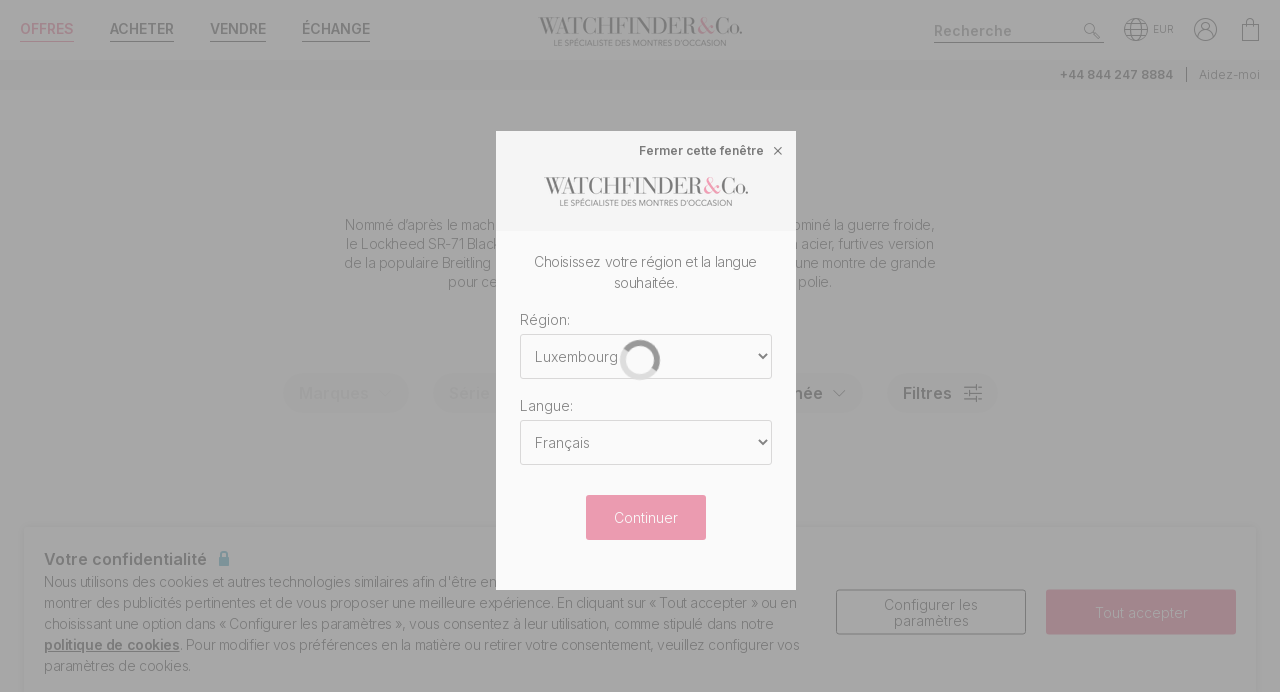

--- FILE ---
content_type: text/html; charset=utf-8
request_url: https://www.watchfinder.lu/Breitling/Blackbird/watches
body_size: 22940
content:



<!DOCTYPE html>
<html lang="fr-LU">
<head>
    <meta charset="utf-8">
    <meta name="viewport" content="width=device-width, initial-scale=1.0">

    <link rel="preconnect" href="https://fonts.gstatic.com" crossorigin="anonymous">
    <link rel="preload" as="style" href="https://fonts.googleapis.com/css2?family=Inter:wght@300;600;700;900&display=block">
    <link rel="stylesheet" href="https://fonts.googleapis.com/css2?family=Inter:wght@300;600;700;900&display=block">
    <link rel="apple-touch-icon" sizes="180x180" href="/apple-touch-icon-180x180.png">
    <link rel="apple-touch-icon" sizes="152x152" href="/apple-touch-icon-152x152.png">
    <link rel="apple-touch-icon" sizes="120x120" href="/apple-touch-icon-120x120.png">
    <link rel="apple-touch-icon" sizes="76x76" href="/apple-touch-icon-76x76.png">
    <link rel="apple-touch-icon" href="/apple-touch-icon.png">
    <link rel="apple-touch-icon-precomposed" sizes="180x180" href="/apple-touch-icon-180x180-precomposed.png">
    <link rel="apple-touch-icon-precomposed" sizes="152x152" href="/apple-touch-icon-152x152-precomposed.png">
    <link rel="apple-touch-icon-precomposed" sizes="120x120" href="/apple-touch-icon-120x120-precomposed.png">
    <link rel="apple-touch-icon-precomposed" sizes="76x76" href="/apple-touch-icon-76x76-precomposed.png">
    <link rel="apple-touch-icon-precomposed" href="/apple-touch-icon-precomposed.png">
    <link rel="manifest" href="/manifest-fr.json">
    <link rel="apple-touch-startup-image" href="/apple-touch-icon.png">

    
    

    <script nonce="PogKKlBzDBpyPNiAT0BdYj7uNnV3Abm38pLj/XFDk38=">
        //optimise targetting
        var stockSearchPage = true;
    </script>


    <script nonce="PogKKlBzDBpyPNiAT0BdYj7uNnV3Abm38pLj/XFDk38=">
        dataLayer = [];
        items = [];
        userEvents = [];

        var currency = "EUR";
        var country = "lu";
        var language = "fr";
        var useremail = "";
        var hashedUserEmail = "";
        var userid = "";
        var userstatus = "not logged";
        var userreferral = "";

        var pagetype = "product_list";

        //Push Context Parameters
        dataLayer.push({
            'pg_country': country,
                'pg_language': language,
                'pg_uri': location.href,
                'pg_type': pagetype,
                'user_id': userid,
                'user_email': useremail,
                'user_status': userstatus,
                'user_referral': userreferral,
                'user_email_hashed': hashedUserEmail,
                'currency': currency
            });

    </script>

    


    <script nonce="PogKKlBzDBpyPNiAT0BdYj7uNnV3Abm38pLj/XFDk38=" src="//cdn.ometria.com/tags/a53c3757abeeba50.js"></script>

    <script nonce="PogKKlBzDBpyPNiAT0BdYj7uNnV3Abm38pLj/XFDk38=" type="text/javascript" src="//widget.trustpilot.com/bootstrap/v5/tp.widget.bootstrap.min.js" async></script>

    
<script nonce="PogKKlBzDBpyPNiAT0BdYj7uNnV3Abm38pLj/XFDk38=">
    if (typeof fbEvents === 'undefined') {
        fbEvents = [];

        fbEvents.push = function() {
            Array.prototype.push.apply(this, arguments);

            var event = new CustomEvent('fb-event');
            document.dispatchEvent(event);
        }

        fbEvents.convertAndPush = function (source, actionType, eventId, params, customEvent) {
            fbEvents.push({ type: actionType, params: params, eventId: eventId, source: source, customEvent: customEvent});
        }
    }
</script>

    

    
    <script nonce="PogKKlBzDBpyPNiAT0BdYj7uNnV3Abm38pLj/XFDk38=">
        function gtag(){dataLayer.push(arguments);}



        gtag('consent', 'default', {
          'ad_storage': 'denied',
          'ad_user_data': 'denied',
          'ad_personalization': 'denied',
          'analytics_storage': 'denied'
        });

        dataLayer.push({
          'event': 'default_consent'
        });
    </script>
    <script nonce="PogKKlBzDBpyPNiAT0BdYj7uNnV3Abm38pLj/XFDk38=">
        (function(w,d,s,l,i){w[l]=w[l]||[];w[l].push({'gtm.start':
                new Date().getTime(),event:'gtm.js'});var f=d.getElementsByTagName(s)[0],
                j=d.createElement(s),dl=l!='dataLayer'?'&l='+l:'';j.async=true;j.src=
                '//www.googletagmanager.com/gtm.js?id='+i+dl;f.parentNode.insertBefore(j,f);
        })(window, document, 'script', 'dataLayer', 'GTM-PFZPLN');
    </script>


    <link rel="dns-prefetch" href="https://images.watchfinder.co.uk/">
    <link rel="dns-prefetch" href="https://www.google-analytics.com/">



<link rel="canonical" href="https://www.watchfinder.lu/Breitling/Blackbird/watches" />

        <link rel="alternate" href="https://www.watchfinder.au/Breitling/Blackbird/watches" hreflang="en-au" />
        <link rel="alternate" href="https://www.watchfinder.at/Breitling/Blackbird/watches" hreflang="de-at" />
        <link rel="alternate" href="https://www.watchfinder.be/Breitling/Blackbird/watches" hreflang="fr-be" />
        <link rel="alternate" href="https://www.watchfinder.bg/Breitling/Blackbird/watches" hreflang="en-bg" />
        <link rel="alternate" href="https://www.watchfinder.hr/Breitling/Blackbird/watches" hreflang="en-hr" />
        <link rel="alternate" href="https://www.watchfinder.cy/Breitling/Blackbird/watches" hreflang="en-cy" />
        <link rel="alternate" href="https://www.watchfinder.cz/Breitling/Blackbird/watches" hreflang="en-cz" />
        <link rel="alternate" href="https://www.watchfinder.dk/Breitling/Blackbird/watches" hreflang="en-dk" />
        <link rel="alternate" href="https://www.watchfinder.com.de/Breitling/Blackbird/watches" hreflang="de-de" />
        <link rel="alternate" href="https://www.watchfinder.ie/Breitling/Blackbird/watches" hreflang="en-ie" />
        <link rel="alternate" href="https://www.watchfinder.ee/Breitling/Blackbird/watches" hreflang="en-ee" />
        <link rel="alternate" href="https://www.watchfinder.fi/Breitling/Blackbird/watches" hreflang="en-fi" />
        <link rel="alternate" href="https://www.watchfinder.fr/Breitling/Blackbird/watches" hreflang="fr-fr" />
        <link rel="alternate" href="https://www.watchfinder.gr/Breitling/Blackbird/watches" hreflang="en-gr" />
        <link rel="alternate" href="https://www.watchfinder.hk/Breitling/Blackbird/watches" hreflang="en-hk" />
        <link rel="alternate" href="https://www.watchfinder.hu/Breitling/Blackbird/watches" hreflang="en-hu" />
        <link rel="alternate" href="https://www.watchfinder.is/Breitling/Blackbird/watches" hreflang="en-is" />
        <link rel="alternate" href="https://www.watchfinder.it/Breitling/Blackbird/watches" hreflang="it-it" />
        <link rel="alternate" href="https://www.watchfinder.lv/Breitling/Blackbird/watches" hreflang="en-lv" />
        <link rel="alternate" href="https://www.watchfinder.lt/Breitling/Blackbird/watches" hreflang="en-lt" />
        <link rel="alternate" href="https://www.watchfinder.lu/Breitling/Blackbird/watches" hreflang="fr-lu" />
        <link rel="alternate" href="https://www.watchfinder.mt/Breitling/Blackbird/watches" hreflang="en-mt" />
        <link rel="alternate" href="https://www.watchfinder.nl/Breitling/Blackbird/watches" hreflang="en-nl" />
        <link rel="alternate" href="https://www.watchfinder.nz/Breitling/Blackbird/watches" hreflang="en-nz" />
        <link rel="alternate" href="https://www.watchfinder.no/Breitling/Blackbird/watches" hreflang="en-no" />
        <link rel="alternate" href="https://www.watchfinder.pl/Breitling/Blackbird/watches" hreflang="en-pl" />
        <link rel="alternate" href="https://www.watchfinder.pt/Breitling/Blackbird/watches" hreflang="en-pt" />
        <link rel="alternate" href="https://www.watchfinder.ro/Breitling/Blackbird/watches" hreflang="en-ro" />
        <link rel="alternate" href="https://www.watchfinder.sk/Breitling/Blackbird/watches" hreflang="en-sk" />
        <link rel="alternate" href="https://www.watchfinder.si/Breitling/Blackbird/watches" hreflang="en-si" />
        <link rel="alternate" href="https://www.watchfinder.es/Breitling/Blackbird/watches" hreflang="en-es" />
        <link rel="alternate" href="https://www.watchfinder.se/Breitling/Blackbird/watches" hreflang="en-se" />
        <link rel="alternate" href="https://www.watchfinder.ch/Breitling/Blackbird/watches" hreflang="en-ch" />
        <link rel="alternate" href="https://www.watchfinder.ae/Breitling/Blackbird/watches" hreflang="en-ae" />
        <link rel="alternate" href="https://www.watchfinder.co.uk/Breitling/Blackbird/watches" hreflang="en-gb" />
        <link rel="alternate" href="https://www.watchfinder.com/Breitling/Blackbird/watches" hreflang="en-us" />

    <title>Montres Breitling Blackbird occasion</title>
    <meta name="title" content="Montres Breitling Blackbird occasion">
    <meta name="description" content="Vous cherchez &#224; acheter une Breitling Blackbird d&#39;occasion? Consultez notre s&#233;l&#233;ction. Nos montres b&#233;n&#233;ficient d&#39;une garantie de 24 mois.">
    <meta name="keywords" content="Breitling Blackbird  ">

    <meta property="og:image" content="https://images.watchfinder.co.uk/images/watchfinderimages/media/banners/0/2023/07/05/opengraph_image.jpg" />
    <meta name="format-detection" content="telephone=no">
    <meta name="theme-color" content="#262626">

    <link rel="icon" href="/favicon.png">

    <link href="/webpack/main.ada203e6b60d970103d7.css" rel="stylesheet"><link href="/webpack/styles.2129ef772e540a936d98.css" rel="stylesheet">
     <link href="/webpack/global.952eeb066e3d3c019ad1.css" rel="stylesheet"> <script nonce="PogKKlBzDBpyPNiAT0BdYj7uNnV3Abm38pLj/XFDk38=" src="/webpack/global.31d6cfe0d16ae931b73c.js"></script>
    <link href="/bundles/css/core?v=pk1waKpWpiGOukVGOQx4am8p4zf85lSm73VAkwRNxCU1" rel="stylesheet"/>


    
    <link href="/bundles/css/search?v=uu7IvOeyL46qt2DnufwJ9tlnVEgu1v9yoJy04TmNaOs1" rel="stylesheet"/>



      <script nonce="PogKKlBzDBpyPNiAT0BdYj7uNnV3Abm38pLj/XFDk38=" src="/webpack/vendor.75616a87c13c80385d4c.js" defer="defer"></script><script nonce="PogKKlBzDBpyPNiAT0BdYj7uNnV3Abm38pLj/XFDk38=" src="/webpack/vueVendor.9a0150933d8562dfea11.js" defer="defer"></script><script nonce="PogKKlBzDBpyPNiAT0BdYj7uNnV3Abm38pLj/XFDk38=" src="/webpack/swiperVendor.83d118e6967e5910b9a0.js" defer="defer"></script><script nonce="PogKKlBzDBpyPNiAT0BdYj7uNnV3Abm38pLj/XFDk38=" src="/webpack/main.c7a616c051bb27d6e276.js" defer="defer"></script><script nonce="PogKKlBzDBpyPNiAT0BdYj7uNnV3Abm38pLj/XFDk38=" src="/webpack/productCard.4c799b2a9b77f3150516.js" defer="defer"></script>

    

        <meta name="msvalidate.01" content="06F2AE8FAED3268389BE9634AA38E629" />

</head>

<body class="adpt-refine-top lang-fr cult-lu adpt-cookie-bar adpt-global-message brand-Breitling series-page">

    
    <noscript>
        <iframe src="https://www.googletagmanager.com/ns.html?id=GTM-PFZPLN" height="0" width="0" style="display:none;visibility:hidden"></iframe>
    </noscript>


    <input id="browsername" name="browsername" type="hidden" value="Chrome" />

    
<script nonce="PogKKlBzDBpyPNiAT0BdYj7uNnV3Abm38pLj/XFDk38=">  var appInsights=window.appInsights||function(config){    function r(config){t[config]=function(){var i=arguments;t.queue.push(function(){t[config].apply(t,i)})}}var t={config:config},u=document,e=window,o="script",s=u.createElement(o),i,f;for(s.src=config.url||"//az416426.vo.msecnd.net/scripts/a/ai.0.js",u.getElementsByTagName(o)[0].parentNode.appendChild(s),t.cookie=u.cookie,t.queue=[],i=["Event","Exception","Metric","PageView","Trace"];i.length;)r("track"+i.pop());return r("setAuthenticatedUserContext"),r("clearAuthenticatedUserContext"),config.disableExceptionTracking||(i="onerror",r("_"+i),f=e[i],e[i]=function(config,r,u,e,o){var s=f&&f(config,r,u,e,o);return s!==!0&&t["_"+i](config,r,u,e,o),s}),t    }({        instrumentationKey:"ec9e0ad3-527c-4a9d-98b5-e68d03b203f7"    });           window.appInsights=appInsights;    appInsights.trackPageView();</script>




    


<header id="header" data-ga-name="header_link">
    <div class="header_container header-transition">
        <div class="visible-sm menu-side-transition">
            <div class="subnav fill-neutral bar-options list-h_">
                <div class="container-edge-sm">
                    <div class="col-6 col-md-4 col_logo">
                        <a href="/" class="item logo" data-ga-track data-ga-link="Watchfinder & Co.">



<picture class="col_logo-black">

            <img
                src="[data-uri]"
                loading="lazy"
                data-src="https://images.watchfinder.co.uk/images/watchfinderimages/media/brands/0/2023/10/17/logo_wf-black-fr.png;quality=90;h=18, https://images.watchfinder.co.uk/images/watchfinderimages/media/brands/0/2023/10/17/logo_wf-black-fr.png;quality=55;h=36 2x"
                data-srcset="https://images.watchfinder.co.uk/images/watchfinderimages/media/brands/0/2023/10/17/logo_wf-black-fr.png;quality=90;h=18, https://images.watchfinder.co.uk/images/watchfinderimages/media/brands/0/2023/10/17/logo_wf-black-fr.png;quality=55;h=36 2x"
                class="lazyload"
                alt="Watchfinder &amp; Co."
                width="127"
                height="18"
                title="Watchfinder &amp; Co."
            />
</picture>



<picture class="col_logo-white">

            <img
                src="[data-uri]"
                loading="lazy"
                data-src="https://images.watchfinder.co.uk/images/watchfinderimages/media/brands/0/2023/10/17/logo_wf-white-fr.png;quality=90;h=18, https://images.watchfinder.co.uk/images/watchfinderimages/media/brands/0/2023/10/17/logo_wf-white-fr.png;quality=55;h=36 2x"
                data-srcset="https://images.watchfinder.co.uk/images/watchfinderimages/media/brands/0/2023/10/17/logo_wf-white-fr.png;quality=90;h=18, https://images.watchfinder.co.uk/images/watchfinderimages/media/brands/0/2023/10/17/logo_wf-white-fr.png;quality=55;h=36 2x"
                class="lazyload"
                alt="Watchfinder &amp; Co."
                width=""
                height="18"
                title="Watchfinder &amp; Co."
            />
</picture>
                        </a>
                    </div>

                    <div class="col-4 col-md-5 item col_call">
                        <div class="phone">
                                    <a href="tel:+44 844 247 8884" title="+44 844 247 8884">
                                        <span class="icon icon-phone-roundel-light"></span>
                                    </a>
                                <span>
                                        <a href="tel:+44 844 247 8884">+44 844 247 8884</a>
                                </span>
                        </div>

                        <button role="button" aria-label="Search" class="item list_item btn-search-side item-search">
                            <span class="icon-search-icon"></span>
                        </button>
                    </div>

                    <a href="/Basket" id="headerBasket" rel="nofollow" class="col-2 col-md-1 item list_item btn-basket" data-ga-track data-ga-link="My Basket">
                        <span class="sr-only">Mon panier"</span>
                        <div class="icon"></div>
                        <div class="figure" data-url="/GeneralSite/BasketItemCount"></div>
                    </a>

                </div>
            </div>

            <div id="menu-main" class="panel-bar bar-options list-h_ shadow-bottom">
                <div class="container container-edge cols-edge">
                    <div class="col-12 col-md-4">
                        <button role="button" aria-pressed="false" aria-label="Open mobile menu" class="col-1-5 item list_item btn-main-side item-burger item-burger-closed">
                            <span class="icon-animated-menu-box">
                                <span class="icon-animated-menu-inner"><span></span></span>
                            </span>
                        </button>

                        <button role="button" aria-label="Acheter" class="visible-sm col-1-5 item list_item item-shop btn-main-side">Acheter</button>

                        <a href="/sell-your-watch" class="sell-button col-1-5 col-md-4 item list_item" data-ga-track data-ga-link="Sell">Vendre</a>

                        <a href="/part-exchange" class="service-button col-1-5 col-md-4 item list_item" data-ga-track data-ga-link="Exchange">&#201;change</a>

                        <button role="button" aria-label="Search" class="col-1-5 visible-sm item list_item btn-search-side item-search">
                            <span class="icon-search"></span>
                        </button>
                    </div>
                </div>
            </div>
        </div>

        <div class="hidden-sm">
            <div class="subnav bar-options">
                <div class="container">
                    <div class="col-4 subnav-main">
                        <ul>
                                <li class="offers hide">
                                    <a href="/special-offers" class="item list_item color-primary" data-ga-track data-ga-link="Offers">
                                        Offres
                                    </a>
                                </li>

                            <li class="shop-menu">
                                <button class="item list_item item-shop btn-collapse btn-menu-shop" data-target="#menu-shop" data-dropdown data-accordion="menu">
                                    Acheter
                                </button>
                            </li>

                            <li>
                                <a href="/sell-your-watch" class="sell-button item list_item" data-ga-track data-ga-link="Sell">
                                    Vendre
                                </a>
                            </li>

                            <li>
                                <a href="/part-exchange" class="service-button item list_item" data-ga-track data-ga-link="Exchange">
                                    &#201;change
                                </a>
                            </li>
                        </ul>
                    </div>

                    <div class="col-4">
                        <a href="/" class="item logo" data-ga-track data-ga-link="Watchfinder & Co.">



<picture>
                    <source media="(min-width: 768px)" srcset="[data-uri]" data-src="https://images.watchfinder.co.uk/images/watchfinderimages/media/brands/0/2023/10/17/logo_wf-black-fr.png;quality=90;h=29, https://images.watchfinder.co.uk/images/watchfinderimages/media/brands/0/2023/10/17/logo_wf-black-fr.png;quality=55;h=58 2x" data-srcset="https://images.watchfinder.co.uk/images/watchfinderimages/media/brands/0/2023/10/17/logo_wf-black-fr.png;quality=90;h=29, https://images.watchfinder.co.uk/images/watchfinderimages/media/brands/0/2023/10/17/logo_wf-black-fr.png;quality=55;h=58 2x" />

            <img
                src="[data-uri]"
                loading="lazy"
                data-src="https://images.watchfinder.co.uk/images/watchfinderimages/media/brands/0/2023/10/17/logo_wf-black-fr.png;quality=90"
                data-srcset="https://images.watchfinder.co.uk/images/watchfinderimages/media/brands/0/2023/10/17/logo_wf-black-fr.png;quality=90"
                class="lazyload"
                alt="Watchfinder &amp; Co."
                width="204"
                height="29"
                title="Watchfinder &amp; Co."
            />
</picture>
                        </a>

                        <a href="/" class="item logo-white" data-ga-track data-ga-link="Watchfinder & Co.">



<picture>
                    <source media="(min-width: 768px)" srcset="[data-uri]" data-src="https://images.watchfinder.co.uk/images/watchfinderimages/media/brands/0/2023/10/17/logo_wf-white-fr.png;quality=90;h=29, https://images.watchfinder.co.uk/images/watchfinderimages/media/brands/0/2023/10/17/logo_wf-white-fr.png;quality=55;h=58 2x" data-srcset="https://images.watchfinder.co.uk/images/watchfinderimages/media/brands/0/2023/10/17/logo_wf-white-fr.png;quality=90;h=29, https://images.watchfinder.co.uk/images/watchfinderimages/media/brands/0/2023/10/17/logo_wf-white-fr.png;quality=55;h=58 2x" />

            <img
                src="[data-uri]"
                loading="lazy"
                data-src="https://images.watchfinder.co.uk/images/watchfinderimages/media/brands/0/2023/10/17/logo_wf-white-fr.png;quality=90"
                data-srcset="https://images.watchfinder.co.uk/images/watchfinderimages/media/brands/0/2023/10/17/logo_wf-white-fr.png;quality=90"
                class="lazyload"
                alt="Watchfinder &amp; Co."
                width="204"
                height="29"
                title="Watchfinder &amp; Co."
            />
</picture>
                        </a>
                    </div>

                    <div class="col-4 text-right col-icons">
                        <div id="header_search" class="item list_item item-search input-submit-group">
                            <form action="/search" method="get" class="type_container header-item-search">
                                <input id="header_search-input" class="form-control type_search" type="search" aria-label="Search" name="q" autocomplete="off" placeholder="Recherche" />
                                <button aria-label="Submit search" data-ga-track data-ga-link="Search" class="btn-submit-arrow" type="submit">
                                    <span class="icon icon-search-icon"></span>
                                </button>
                                <div class="type_suggestions type_suggestions-dropdown type_suggestions-dropdown-thumbnails"></div>
                            </form>
                        </div>

                        <div class="icons-wrapper">
                            <div class="list_item">
                                <button role="button" aria-pressed="false" class="btn-region-selector" aria-label="Open" data-modal="modal_region-selector">
                                    <span class="icon icon-region"></span><span class="region-currency">EUR</span>
                                </button>
                            </div>



                            <div class="my-account list_item ">
                                <a href="/Account/User/SignIn" class="btn-account"><span class="icon icon-my-account-roundel" data-ga-track data-ga-link="My Account"></span><span class="sr-only">Mon compte"</span></a>
                                <div class="my-account-menu" id="menu-account">
                                    <ul>
                                        <li><a href="/Account/User/SignIn" class="item" data-ga-track data-ga-link="My Account">Mon compte</a></li>
                                        <li><a href="/Account/User/Orders" class="item" data-ga-track data-ga-link="My Orders">Mes commandes</a></li>

                                            <li><a href="/Account/User/Sales" class="item" data-ga-track data-ga-link="My Sales">Mes ventes</a></li>

                                    </ul>
                                </div>
                            </div>

                            <a href="/Basket" rel="nofollow" class="item list_item btn-basket" data-ga-track data-ga-link="Basket">
                                <span class="sr-only">Mon compte"</span>
                                <div class="icon icon-basket"></div>
                                <div class="figure" data-url="/GeneralSite/BasketItemCount"></div>
                            </a>
                        </div>
                    </div>
                </div>

                
                
            </div>
        </div>
    </div>

    <div class="usps-bar fill-neutral menu-side-transition">
        <div class="container">
            <div class="col-12 col-md-5 col-lg-7">
            </div>

            <div class="hidden-sm col-md-7 col-lg-5 text-right">
                    <span class="phone usps-bar_link">
                            <a href="tel:+44 844 247 8884">+44 844 247 8884</a>
                    </span>

                <a id="headerContact" class="usps-bar_link" data-ga-track data-ga-link="Help" href="/help">Aidez-moi</a>

            </div>
        </div>
    </div>


    <nav class="nav menu-side-transition hidden-sm">
        <div id="menu-shop" class="collapse panel_ fill-anti-flash shadow-bottom menu-shop">
    <div class="container container-edge">
        <div class="row menu-cols">
            <div class="menu-col brands-col">
                <div class="cat">
                    <div class="subhead ellipsis">Top des marques populaires</div>

                    <div class="cat cat-cols">
                            <a class="item top-brand-link" data-ga-track data-ga-link="Rolex" href="/Rolex/watches" data-image="rolex">
                                Rolex <span class="count">(208)</span>
                            </a>
                            <a class="item top-brand-link" data-ga-track data-ga-link="Omega" href="/Omega/watches" data-image="omega">
                                Omega <span class="count">(163)</span>
                            </a>
                            <a class="item top-brand-link" data-ga-track data-ga-link="Panerai" href="/Panerai/watches" data-image="panerai">
                                Panerai <span class="count">(63)</span>
                            </a>
                            <a class="item top-brand-link" data-ga-track data-ga-link="Cartier" href="/Cartier/watches" data-image="cartier">
                                Cartier <span class="count">(53)</span>
                            </a>
                            <a class="item top-brand-link" data-ga-track data-ga-link="Tag Heuer" href="/Tag Heuer/watches" data-image="tag-heuer">
                                Tag Heuer <span class="count">(48)</span>
                            </a>
                            <a class="item top-brand-link" data-ga-track data-ga-link="IWC" href="/IWC/watches" data-image="iwc">
                                IWC <span class="count">(47)</span>
                            </a>
                            <a class="item top-brand-link" data-ga-track data-ga-link="Breitling" href="/Breitling/watches" data-image="breitling">
                                Breitling <span class="count">(39)</span>
                            </a>
                            <a class="item top-brand-link" data-ga-track data-ga-link="Jaeger-LeCoultre" href="/Jaeger-LeCoultre/watches" data-image="jaeger-lecoultre">
                                Jaeger-LeCoultre <span class="count">(24)</span>
                            </a>
                            <a class="item top-brand-link" data-ga-track data-ga-link="Tudor" href="/Tudor/watches" data-image="tudor">
                                Tudor <span class="count">(17)</span>
                            </a>
                            <a class="item top-brand-link" data-ga-track data-ga-link="Vacheron Constantin" href="/Vacheron Constantin/watches" data-image="vacheron-constantin">
                                Vacheron Constantin <span class="count">(13)</span>
                            </a>
                            <a class="item top-brand-link" data-ga-track data-ga-link="Hublot" href="/Hublot/watches" data-image="hublot">
                                Hublot <span class="count">(13)</span>
                            </a>
                            <a class="item top-brand-link" data-ga-track data-ga-link="Audemars Piguet" href="/Audemars Piguet/watches" data-image="audemars-piguet">
                                Audemars Piguet <span class="count">(12)</span>
                            </a>
                            <a class="item top-brand-link" data-ga-track data-ga-link="Patek Philippe" href="/Patek Philippe/watches" data-image="patek-philippe">
                                Patek Philippe <span class="count">(8)</span>
                            </a>
                    </div>
                </div>

                <a class="item rounded fill-sidekick btn-all-brands btn-menu-item" data-ga-track data-ga-link="All Brands" href="/all-brands">
                    Voir les 44 marques <span class="arw arw-right"></span>
                </a>
            </div>

            <div class="menu-col media-col">
                <div id="menu-image-frame" class="menu-media">



<picture class="menu-image menu-image-rolex active">
                    <source media="(min-width: 768px)" srcset="[data-uri]" data-src="https://images.watchfinder.co.uk/images/watchfinderimages/media/views/Brands_380x380px_Rolex-2017-11-21-10-03-32-548.jpg;quality=90;h=380, https://images.watchfinder.co.uk/images/watchfinderimages/media/views/Brands_380x380px_Rolex-2017-11-21-10-03-32-548.jpg;quality=55;h=760 2x" data-srcset="https://images.watchfinder.co.uk/images/watchfinderimages/media/views/Brands_380x380px_Rolex-2017-11-21-10-03-32-548.jpg;quality=90;h=380, https://images.watchfinder.co.uk/images/watchfinderimages/media/views/Brands_380x380px_Rolex-2017-11-21-10-03-32-548.jpg;quality=55;h=760 2x" />

            <img
                src="[data-uri]"
                loading="lazy"
                data-src="https://images.watchfinder.co.uk/images/watchfinderimages/media/views/Brands_380x380px_Rolex-2017-11-21-10-03-32-548.jpg;quality=90"
                data-srcset="https://images.watchfinder.co.uk/images/watchfinderimages/media/views/Brands_380x380px_Rolex-2017-11-21-10-03-32-548.jpg;quality=90"
                class="lazyload"
                alt="Rolex"
                width=""
                height=""
                title="Rolex"
            />
</picture>


<picture class="menu-image menu-image-omega active">
                    <source media="(min-width: 768px)" srcset="[data-uri]" data-src="https://images.watchfinder.co.uk/images/watchfinderimages/media/views/Brands_380x380px_Omega-2017-11-21-10-03-15-139.jpg;quality=90;h=380, https://images.watchfinder.co.uk/images/watchfinderimages/media/views/Brands_380x380px_Omega-2017-11-21-10-03-15-139.jpg;quality=55;h=760 2x" data-srcset="https://images.watchfinder.co.uk/images/watchfinderimages/media/views/Brands_380x380px_Omega-2017-11-21-10-03-15-139.jpg;quality=90;h=380, https://images.watchfinder.co.uk/images/watchfinderimages/media/views/Brands_380x380px_Omega-2017-11-21-10-03-15-139.jpg;quality=55;h=760 2x" />

            <img
                src="[data-uri]"
                loading="lazy"
                data-src="https://images.watchfinder.co.uk/images/watchfinderimages/media/views/Brands_380x380px_Omega-2017-11-21-10-03-15-139.jpg;quality=90"
                data-srcset="https://images.watchfinder.co.uk/images/watchfinderimages/media/views/Brands_380x380px_Omega-2017-11-21-10-03-15-139.jpg;quality=90"
                class="lazyload"
                alt="Omega"
                width=""
                height=""
                title="Omega"
            />
</picture>


<picture class="menu-image menu-image-panerai active">
                    <source media="(min-width: 768px)" srcset="[data-uri]" data-src="https://images.watchfinder.co.uk/images/watchfinderimages/media/views/Brands_380x380px_Panerai-2017-11-21-10-03-15-594.jpg;quality=90;h=380, https://images.watchfinder.co.uk/images/watchfinderimages/media/views/Brands_380x380px_Panerai-2017-11-21-10-03-15-594.jpg;quality=55;h=760 2x" data-srcset="https://images.watchfinder.co.uk/images/watchfinderimages/media/views/Brands_380x380px_Panerai-2017-11-21-10-03-15-594.jpg;quality=90;h=380, https://images.watchfinder.co.uk/images/watchfinderimages/media/views/Brands_380x380px_Panerai-2017-11-21-10-03-15-594.jpg;quality=55;h=760 2x" />

            <img
                src="[data-uri]"
                loading="lazy"
                data-src="https://images.watchfinder.co.uk/images/watchfinderimages/media/views/Brands_380x380px_Panerai-2017-11-21-10-03-15-594.jpg;quality=90"
                data-srcset="https://images.watchfinder.co.uk/images/watchfinderimages/media/views/Brands_380x380px_Panerai-2017-11-21-10-03-15-594.jpg;quality=90"
                class="lazyload"
                alt="Panerai"
                width=""
                height=""
                title="Panerai"
            />
</picture>


<picture class="menu-image menu-image-cartier active">
                    <source media="(min-width: 768px)" srcset="[data-uri]" data-src="https://images.watchfinder.co.uk/images/watchfinderimages/media/views/Brands_380x380px_Cartier-2017-11-21-10-02-58-194.jpg;quality=90;h=380, https://images.watchfinder.co.uk/images/watchfinderimages/media/views/Brands_380x380px_Cartier-2017-11-21-10-02-58-194.jpg;quality=55;h=760 2x" data-srcset="https://images.watchfinder.co.uk/images/watchfinderimages/media/views/Brands_380x380px_Cartier-2017-11-21-10-02-58-194.jpg;quality=90;h=380, https://images.watchfinder.co.uk/images/watchfinderimages/media/views/Brands_380x380px_Cartier-2017-11-21-10-02-58-194.jpg;quality=55;h=760 2x" />

            <img
                src="[data-uri]"
                loading="lazy"
                data-src="https://images.watchfinder.co.uk/images/watchfinderimages/media/views/Brands_380x380px_Cartier-2017-11-21-10-02-58-194.jpg;quality=90"
                data-srcset="https://images.watchfinder.co.uk/images/watchfinderimages/media/views/Brands_380x380px_Cartier-2017-11-21-10-02-58-194.jpg;quality=90"
                class="lazyload"
                alt="Cartier"
                width=""
                height=""
                title="Cartier"
            />
</picture>


<picture class="menu-image menu-image-tag-heuer active">
                    <source media="(min-width: 768px)" srcset="[data-uri]" data-src="https://images.watchfinder.co.uk/images/watchfinderimages/media/views/Brands_380x380px_Tag-2017-11-21-10-03-39-993.jpg;quality=90;h=380, https://images.watchfinder.co.uk/images/watchfinderimages/media/views/Brands_380x380px_Tag-2017-11-21-10-03-39-993.jpg;quality=55;h=760 2x" data-srcset="https://images.watchfinder.co.uk/images/watchfinderimages/media/views/Brands_380x380px_Tag-2017-11-21-10-03-39-993.jpg;quality=90;h=380, https://images.watchfinder.co.uk/images/watchfinderimages/media/views/Brands_380x380px_Tag-2017-11-21-10-03-39-993.jpg;quality=55;h=760 2x" />

            <img
                src="[data-uri]"
                loading="lazy"
                data-src="https://images.watchfinder.co.uk/images/watchfinderimages/media/views/Brands_380x380px_Tag-2017-11-21-10-03-39-993.jpg;quality=90"
                data-srcset="https://images.watchfinder.co.uk/images/watchfinderimages/media/views/Brands_380x380px_Tag-2017-11-21-10-03-39-993.jpg;quality=90"
                class="lazyload"
                alt="Tag Heuer"
                width=""
                height=""
                title="Tag Heuer"
            />
</picture>


<picture class="menu-image menu-image-iwc active">
                    <source media="(min-width: 768px)" srcset="[data-uri]" data-src="https://images.watchfinder.co.uk/images/watchfinderimages/media/views/Brands_380x380px_IWC-2017-11-21-10-02-59-150.jpg;quality=90;h=380, https://images.watchfinder.co.uk/images/watchfinderimages/media/views/Brands_380x380px_IWC-2017-11-21-10-02-59-150.jpg;quality=55;h=760 2x" data-srcset="https://images.watchfinder.co.uk/images/watchfinderimages/media/views/Brands_380x380px_IWC-2017-11-21-10-02-59-150.jpg;quality=90;h=380, https://images.watchfinder.co.uk/images/watchfinderimages/media/views/Brands_380x380px_IWC-2017-11-21-10-02-59-150.jpg;quality=55;h=760 2x" />

            <img
                src="[data-uri]"
                loading="lazy"
                data-src="https://images.watchfinder.co.uk/images/watchfinderimages/media/views/Brands_380x380px_IWC-2017-11-21-10-02-59-150.jpg;quality=90"
                data-srcset="https://images.watchfinder.co.uk/images/watchfinderimages/media/views/Brands_380x380px_IWC-2017-11-21-10-02-59-150.jpg;quality=90"
                class="lazyload"
                alt="IWC"
                width=""
                height=""
                title="IWC"
            />
</picture>


<picture class="menu-image menu-image-breitling active">
                    <source media="(min-width: 768px)" srcset="[data-uri]" data-src="https://images.watchfinder.co.uk/images/watchfinderimages/media/views/Brands_380x380px_Breitling-2017-11-21-10-02-36-727.jpg;quality=90;h=380, https://images.watchfinder.co.uk/images/watchfinderimages/media/views/Brands_380x380px_Breitling-2017-11-21-10-02-36-727.jpg;quality=55;h=760 2x" data-srcset="https://images.watchfinder.co.uk/images/watchfinderimages/media/views/Brands_380x380px_Breitling-2017-11-21-10-02-36-727.jpg;quality=90;h=380, https://images.watchfinder.co.uk/images/watchfinderimages/media/views/Brands_380x380px_Breitling-2017-11-21-10-02-36-727.jpg;quality=55;h=760 2x" />

            <img
                src="[data-uri]"
                loading="lazy"
                data-src="https://images.watchfinder.co.uk/images/watchfinderimages/media/views/Brands_380x380px_Breitling-2017-11-21-10-02-36-727.jpg;quality=90"
                data-srcset="https://images.watchfinder.co.uk/images/watchfinderimages/media/views/Brands_380x380px_Breitling-2017-11-21-10-02-36-727.jpg;quality=90"
                class="lazyload"
                alt="Breitling"
                width=""
                height=""
                title="Breitling"
            />
</picture>


<picture class="menu-image menu-image-jaeger-lecoultre active">
                    <source media="(min-width: 768px)" srcset="[data-uri]" data-src="https://images.watchfinder.co.uk/images/watchfinderimages/media/views/Brands_380x380px_JLC-2017-11-21-10-03-14-797.jpg;quality=90;h=380, https://images.watchfinder.co.uk/images/watchfinderimages/media/views/Brands_380x380px_JLC-2017-11-21-10-03-14-797.jpg;quality=55;h=760 2x" data-srcset="https://images.watchfinder.co.uk/images/watchfinderimages/media/views/Brands_380x380px_JLC-2017-11-21-10-03-14-797.jpg;quality=90;h=380, https://images.watchfinder.co.uk/images/watchfinderimages/media/views/Brands_380x380px_JLC-2017-11-21-10-03-14-797.jpg;quality=55;h=760 2x" />

            <img
                src="[data-uri]"
                loading="lazy"
                data-src="https://images.watchfinder.co.uk/images/watchfinderimages/media/views/Brands_380x380px_JLC-2017-11-21-10-03-14-797.jpg;quality=90"
                data-srcset="https://images.watchfinder.co.uk/images/watchfinderimages/media/views/Brands_380x380px_JLC-2017-11-21-10-03-14-797.jpg;quality=90"
                class="lazyload"
                alt="Jaeger-LeCoultre"
                width=""
                height=""
                title="Jaeger-LeCoultre"
            />
</picture>


<picture class="menu-image menu-image-tudor active">
                    <source media="(min-width: 768px)" srcset="[data-uri]" data-src="https://images.watchfinder.co.uk/images/watchfinderimages/media/views/shop-tudor-2020-02-10-05-25-47-178.jpg;quality=90;h=380, https://images.watchfinder.co.uk/images/watchfinderimages/media/views/shop-tudor-2020-02-10-05-25-47-178.jpg;quality=55;h=760 2x" data-srcset="https://images.watchfinder.co.uk/images/watchfinderimages/media/views/shop-tudor-2020-02-10-05-25-47-178.jpg;quality=90;h=380, https://images.watchfinder.co.uk/images/watchfinderimages/media/views/shop-tudor-2020-02-10-05-25-47-178.jpg;quality=55;h=760 2x" />

            <img
                src="[data-uri]"
                loading="lazy"
                data-src="https://images.watchfinder.co.uk/images/watchfinderimages/media/views/shop-tudor-2020-02-10-05-25-47-178.jpg;quality=90"
                data-srcset="https://images.watchfinder.co.uk/images/watchfinderimages/media/views/shop-tudor-2020-02-10-05-25-47-178.jpg;quality=90"
                class="lazyload"
                alt="Tudor"
                width=""
                height=""
                title="Tudor"
            />
</picture>


<picture class="menu-image menu-image-vacheron-constantin active">
                    <source media="(min-width: 768px)" srcset="[data-uri]" data-src="https://images.watchfinder.co.uk/images/watchfinderimages/media/brands/0/2024/09/25/vacheronconstantinmenuimage.jpg;quality=90;h=380, https://images.watchfinder.co.uk/images/watchfinderimages/media/brands/0/2024/09/25/vacheronconstantinmenuimage.jpg;quality=55;h=760 2x" data-srcset="https://images.watchfinder.co.uk/images/watchfinderimages/media/brands/0/2024/09/25/vacheronconstantinmenuimage.jpg;quality=90;h=380, https://images.watchfinder.co.uk/images/watchfinderimages/media/brands/0/2024/09/25/vacheronconstantinmenuimage.jpg;quality=55;h=760 2x" />

            <img
                src="[data-uri]"
                loading="lazy"
                data-src="https://images.watchfinder.co.uk/images/watchfinderimages/media/brands/0/2024/09/25/vacheronconstantinmenuimage.jpg;quality=90"
                data-srcset="https://images.watchfinder.co.uk/images/watchfinderimages/media/brands/0/2024/09/25/vacheronconstantinmenuimage.jpg;quality=90"
                class="lazyload"
                alt="Vacheron Constantin"
                width=""
                height=""
                title="Vacheron Constantin"
            />
</picture>


<picture class="menu-image menu-image-hublot active">
                    <source media="(min-width: 768px)" srcset="[data-uri]" data-src="https://images.watchfinder.co.uk/images/watchfinderimages/media/views/Brands_380x380px_Hublot-2017-11-21-10-02-58-699.jpg;quality=90;h=380, https://images.watchfinder.co.uk/images/watchfinderimages/media/views/Brands_380x380px_Hublot-2017-11-21-10-02-58-699.jpg;quality=55;h=760 2x" data-srcset="https://images.watchfinder.co.uk/images/watchfinderimages/media/views/Brands_380x380px_Hublot-2017-11-21-10-02-58-699.jpg;quality=90;h=380, https://images.watchfinder.co.uk/images/watchfinderimages/media/views/Brands_380x380px_Hublot-2017-11-21-10-02-58-699.jpg;quality=55;h=760 2x" />

            <img
                src="[data-uri]"
                loading="lazy"
                data-src="https://images.watchfinder.co.uk/images/watchfinderimages/media/views/Brands_380x380px_Hublot-2017-11-21-10-02-58-699.jpg;quality=90"
                data-srcset="https://images.watchfinder.co.uk/images/watchfinderimages/media/views/Brands_380x380px_Hublot-2017-11-21-10-02-58-699.jpg;quality=90"
                class="lazyload"
                alt="Hublot"
                width=""
                height=""
                title="Hublot"
            />
</picture>


<picture class="menu-image menu-image-audemars-piguet active">
                    <source media="(min-width: 768px)" srcset="[data-uri]" data-src="https://images.watchfinder.co.uk/images/watchfinderimages/media/views/Brands_380x380px_AP-2017-11-21-10-02-34-133.jpg;quality=90;h=380, https://images.watchfinder.co.uk/images/watchfinderimages/media/views/Brands_380x380px_AP-2017-11-21-10-02-34-133.jpg;quality=55;h=760 2x" data-srcset="https://images.watchfinder.co.uk/images/watchfinderimages/media/views/Brands_380x380px_AP-2017-11-21-10-02-34-133.jpg;quality=90;h=380, https://images.watchfinder.co.uk/images/watchfinderimages/media/views/Brands_380x380px_AP-2017-11-21-10-02-34-133.jpg;quality=55;h=760 2x" />

            <img
                src="[data-uri]"
                loading="lazy"
                data-src="https://images.watchfinder.co.uk/images/watchfinderimages/media/views/Brands_380x380px_AP-2017-11-21-10-02-34-133.jpg;quality=90"
                data-srcset="https://images.watchfinder.co.uk/images/watchfinderimages/media/views/Brands_380x380px_AP-2017-11-21-10-02-34-133.jpg;quality=90"
                class="lazyload"
                alt="Audemars Piguet"
                width=""
                height=""
                title="Audemars Piguet"
            />
</picture>


<picture class="menu-image menu-image-patek-philippe active">
                    <source media="(min-width: 768px)" srcset="[data-uri]" data-src="https://images.watchfinder.co.uk/images/watchfinderimages/media/views/Brands_380x380px_Patek-2017-11-21-10-03-31-921.jpg;quality=90;h=380, https://images.watchfinder.co.uk/images/watchfinderimages/media/views/Brands_380x380px_Patek-2017-11-21-10-03-31-921.jpg;quality=55;h=760 2x" data-srcset="https://images.watchfinder.co.uk/images/watchfinderimages/media/views/Brands_380x380px_Patek-2017-11-21-10-03-31-921.jpg;quality=90;h=380, https://images.watchfinder.co.uk/images/watchfinderimages/media/views/Brands_380x380px_Patek-2017-11-21-10-03-31-921.jpg;quality=55;h=760 2x" />

            <img
                src="[data-uri]"
                loading="lazy"
                data-src="https://images.watchfinder.co.uk/images/watchfinderimages/media/views/Brands_380x380px_Patek-2017-11-21-10-03-31-921.jpg;quality=90"
                data-srcset="https://images.watchfinder.co.uk/images/watchfinderimages/media/views/Brands_380x380px_Patek-2017-11-21-10-03-31-921.jpg;quality=90"
                class="lazyload"
                alt="Patek Philippe"
                width=""
                height=""
                title="Patek Philippe"
            />
</picture>                </div>
            </div>

            <div class="links-cols">
                <div class="links-cols-inner">
                    <div class="menu-col popular-col">
                        <div class="cat">
                            <div class="subhead ellipsis">liens</div>


                                <a class="item color-primary" data-ga-track data-ga-link="Special Offers" href="/special-offers">Offres sp&#233;ciales</a>

                            <a class="item" data-ga-track data-ga-link="New Arrivals" href="/new-arrivals">Nouveaut&#233;s</a>

                                <a class="item" data-ga-track data-ga-link="Coming Soon" href="/presale-watches">Montres en pr&#233;vente</a>

                            <a class="item" data-ga-track data-ga-link="All Watches" href="/all-watches" title="Toutes les montres">Toutes les montres</a>
                            <a class="item" data-ga-track data-ga-link="Rolex Watches" href="/Rolex/watches" title="Montres Rolex">Montres Rolex</a>
                            <a class="item" data-ga-track data-ga-link="Newly Priced Watches" href="/newly-priced-watches" title="Les montres dont le prix a r&#233;cemment baiss&#233;">Les montres dont le prix a r&#233;cemment baiss&#233;</a>
                        </div>
                    </div>

                    <div class="price-col menu-col">
                        <div class="cat">
                            <div class="subhead ellipsis">Par ordre de prix</div>



                            <a class="item" data-ga-track data-ga-link="Watches under 1000" href="/watches/under/1000"> Inf&#233;rieur &#224; 1.000 €</a>
                            <a class="item" data-ga-track data-ga-link="Watches from 1000 to 5000" href="/watches/between/1000/and/6000">1.000 € et 6.000 €</a>
                            <a class="item" data-ga-track data-ga-link="Watches from 5000 to 10000" href="/watches/between/6000/and/11000">6.000 € et 11.000 €</a>
                            <a class="item" data-ga-track data-ga-link="Watches from 10000+" href="/watches/from/11000">11.000 €+</a>
                        </div>
                    </div>

                </div>

                <a href="/all-watches" class="item rounded fill-neutral-4 btn-all-watches btn-menu-item" data-ga-track data-ga-link="All Watches">
                    Voir toutes les montres<span class="arw arw-right"></span>
                </a>
            </div>
            <div class="category-col">
                <div class="cat">
                    <a href="/categories" class="subhead ellipsis">Cat&#233;gories</a>

                        <a class="item" data-ga-track data-ga-link="Vintage Watches" href="/vintage-watches">
                            Montres vintage
                        </a>
                        <a class="item" data-ga-track data-ga-link="Limited Edition Watches" href="/limited-edition-watches">
                            Montres en &#233;dition limit&#233;e
                        </a>
                        <a class="item" data-ga-track data-ga-link="Automatic Watches" href="/automatic-watches">
                            Montres automatiques
                        </a>
                        <a class="item" data-ga-track data-ga-link="Divers Watches" href="/divers-watches">
                            Montres de plong&#233;es
                        </a>
                        <a class="item" data-ga-track data-ga-link="Chronograph Watches" href="/chronograph-watches">
                            Montres chronographes
                        </a>
                        <a class="item" data-ga-track data-ga-link="Women&#39;s Watches" href="/womens-watches">
                            Montres femmes
                        </a>
                        <a class="item" data-ga-track data-ga-link="Mens Watches" href="/mens-watches">
                            Montres hommes
                        </a>
                        <a class="item" data-ga-track data-ga-link="Diamond Watches" href="/diamond-watches">
                            Montre en diamant
                        </a>
                </div>
            </div>
        </div>
    </div>
</div>
    </nav>
</header>

    
<nav id="main-side" class="side_ menu-side_ menu-side-left list-unstyled fill-neutral visible-sm" data-ga-name="mobile-menu">

    <div class="side_header">

        <div class="row cols-edge">
            <div class="col col-6">
                    <a href="/Account/User/SignIn" class="btn-item" data-ga-track data-ga-link="Sign In">
                        <span class="icon-account"></span> Connexion
                    </a>
            </div>

            <div class="col col-3">
                <button role="button" aria-label="Open" aria-pressed="false" class="btn-item btn-main-side btn-region-selector" data-modal="modal_region-selector">
                    <span class="icon-region"></span>
                </button>
            </div>

            <div class="col col-3">
                <button role="button" aria-label="search" class="btn-item btn-search-side btn-main-side icon-search"></button>
            </div>
        </div>
    </div>

    <div class="scroll">

    <div class="panel list-ellipsis_" id="menu-popular">

        <div class="subtitle item">liens</div>

        <ul>


                <li>
                    <a class="item color-primary" href="/special-offers" data-ga-track data-ga-link="Offers">Offres sp&#233;ciales</a>
                </li>

            <li>
                <a href="/new-arrivals" class="item" data-ga-track data-ga-link="New Arrivals">Nouveaut&#233;s</a>
            </li>

                <li>
                    <a href="/presale-watches" class="item" data-ga-track data-ga-link="Coming Soon">Montres en pr&#233;vente</a>
                </li>

            <li>
                <a href="/all-watches" class="item" data-ga-track data-ga-link="All Watches">Toutes les montres</a>
            </li>

            <li>
                <a href="/Rolex/watches/all" class="item" data-ga-track data-ga-link="Rolex Watches">Montres Rolex</a>
            </li>

            <li>
                <a class="item" href="/newly-priced-watches" data-ga-track data-ga-link="Newly Priced Watches">Les montres dont le prix a r&#233;cemment baiss&#233;</a>
            </li>
        </ul>
    </div>

    <div class="panel list-ellipsis_">
        <div class="subtitle item">Boutique marques</div>

        <ul>
                <li>
                    <a class="item" href="/Rolex/watches" data-ga-track data-ga-link="Rolex">
                        Rolex <span class="count">(208)</span>
                    </a>
                </li>
                <li>
                    <a class="item" href="/Omega/watches" data-ga-track data-ga-link="Omega">
                        Omega <span class="count">(163)</span>
                    </a>
                </li>
                <li>
                    <a class="item" href="/Panerai/watches" data-ga-track data-ga-link="Panerai">
                        Panerai <span class="count">(63)</span>
                    </a>
                </li>
                <li>
                    <a class="item" href="/Cartier/watches" data-ga-track data-ga-link="Cartier">
                        Cartier <span class="count">(53)</span>
                    </a>
                </li>
                <li>
                    <a class="item" href="/Tag Heuer/watches" data-ga-track data-ga-link="Tag Heuer">
                        Tag Heuer <span class="count">(48)</span>
                    </a>
                </li>
                <li>
                    <a class="item" href="/IWC/watches" data-ga-track data-ga-link="IWC">
                        IWC <span class="count">(47)</span>
                    </a>
                </li>
                <li>
                    <a class="item" href="/Breitling/watches" data-ga-track data-ga-link="Breitling">
                        Breitling <span class="count">(39)</span>
                    </a>
                </li>
                <li>
                    <a class="item" href="/Jaeger-LeCoultre/watches" data-ga-track data-ga-link="Jaeger-LeCoultre">
                        Jaeger-LeCoultre <span class="count">(24)</span>
                    </a>
                </li>
                <li>
                    <a class="item" href="/Tudor/watches" data-ga-track data-ga-link="Tudor">
                        Tudor <span class="count">(17)</span>
                    </a>
                </li>
                <li>
                    <a class="item" href="/Vacheron Constantin/watches" data-ga-track data-ga-link="Vacheron Constantin">
                        Vacheron Constantin <span class="count">(13)</span>
                    </a>
                </li>
                <li>
                    <a class="item" href="/Hublot/watches" data-ga-track data-ga-link="Hublot">
                        Hublot <span class="count">(13)</span>
                    </a>
                </li>
                <li>
                    <a class="item" href="/Audemars Piguet/watches" data-ga-track data-ga-link="Audemars Piguet">
                        Audemars Piguet <span class="count">(12)</span>
                    </a>
                </li>
                <li>
                    <a class="item" href="/Patek Philippe/watches" data-ga-track data-ga-link="Patek Philippe">
                        Patek Philippe <span class="count">(8)</span>
                    </a>
                </li>

            <li>
                <a href="/all-brands" class="item" data-ga-track data-ga-link="All Brands">
                    <b>Voir les 44 marques</b>
                </a>
            </li>

            <li>
                <a href="/all-watches" class="item" data-ga-track data-ga-link="All Watches">
                    <b>Voir toutes les montres</b>
                </a>
            </li>
        </ul>
    </div>

    <div class="panel list-ellipsis_">
        <button class="subtitle item btn-collapse collapse-sum">Cat&#233;gories de la boutique</button>

        <ul class="level collapse">

                <li>
                    <a class="item" href="/special-offers" data-ga-track data-ga-link="Sale">Offres sp&#233;ciales</a>
                </li>

                <li>
                    <a class="item" href="/vintage-watches" data-ga-track data-ga-link="Vintage Watches">
                        Montres vintage
                    </a>
                </li>
                <li>
                    <a class="item" href="/limited-edition-watches" data-ga-track data-ga-link="Limited Edition Watches">
                        Montres en &#233;dition limit&#233;e
                    </a>
                </li>
                <li>
                    <a class="item" href="/automatic-watches" data-ga-track data-ga-link="Automatic Watches">
                        Montres automatiques
                    </a>
                </li>
                <li>
                    <a class="item" href="/divers-watches" data-ga-track data-ga-link="Divers Watches">
                        Montres de plong&#233;es
                    </a>
                </li>
                <li>
                    <a class="item" href="/chronograph-watches" data-ga-track data-ga-link="Chronograph Watches">
                        Montres chronographes
                    </a>
                </li>
                <li>
                    <a class="item" href="/womens-watches" data-ga-track data-ga-link="Women&#39;s Watches">
                        Montres femmes
                    </a>
                </li>
                <li>
                    <a class="item" href="/mens-watches" data-ga-track data-ga-link="Mens Watches">
                        Montres hommes
                    </a>
                </li>
                <li>
                    <a class="item" href="/diamond-watches" data-ga-track data-ga-link="Diamond Watches">
                        Montre en diamant
                    </a>
                </li>

            <li>
                <a href="/categories" class="item" data-ga-track data-ga-link="Categories">
                    <b>Boutique par cat&#233;gorie</b>
                </a>
            </li>
        </ul>
    </div>

    <div class="panel list-ellipsis_">
        <button class="subtitle item btn-collapse collapse-sum">Magasiner par prix</button>

        <ul class="level collapse">


            <li>
                <a class="item" href="/watches/under/1000" data-ga-track data-ga-link="Watches under 1000"> Inf&#233;rieur &#224; 1.000 €</a>
            </li>

            <li>
                <a class="item" href="/watches/between/1000/and/6000" data-ga-track data-ga-link="Watches from 1000 to 5000">1.000 € et 6.000 €</a>
            </li>

            <li>
                <a class="item" href="/watches/between/6000/and/11000" data-ga-track data-ga-link="Watches from 5000 to 10000">6.000 € et 11.000 €</a>
            </li>

            <li>
                <a class="item" href="/watches/from/11000" data-ga-track data-ga-link="Watches from 10000+">11.000 €+</a>
            </li>
        </ul>
    </div>

    <div class="panel list-ellipsis_">
        <div class="subtitle item btn-collapse collapse-sum">Prestations de service</div>

        <ul class="level collapse">
            <li>
                <a href="/sell-your-watch" class="item" data-ga-track data-ga-link="Sell Your Watch">Vendre votre montre</a>
            </li>

            <li>
                <a href="/watch-servicing" class="item" data-ga-track data-ga-link="Service Your Watch">Le service de votre montre</a>
            </li>

            <li>
                <a href="/part-exchange" class="item" data-ga-track data-ga-link="Part Exchange">&#201;change de pi&#232;ces</a>
            </li>
            <li>
                <a href="/services/warranty" class="item" data-ga-track data-ga-link="Warranty">Garantie</a>
            </li>
            <li>
                <a href="/services#fourteen-day-returns" class="item" data-ga-track data-ga-link="Fourteen Day Returns">Quatorze jours retourne</a>
            </li>
         </ul>
    </div>

    <div class="panel list-ellipsis_">
        <button class="subtitle item btn-collapse collapse-sum">&#192; propos</button>
        <ul class="level collapse">
            <li>
                <a href="/about-us" class="item" data-ga-track data-ga-link="About us">Qui sommes-nous ?</a>
            </li>
            <li>
                <a href="/Awards" class="item" data-ga-track data-ga-link="Awards">Les Prix</a>
            </li>
            <li>
                <a href="/Press" class="item" data-ga-track data-ga-link="Press">la Presse</a>
            </li>


                <li>
                    <a href="/Jobs" class="item" data-ga-track data-ga-link="Menu.Menu.Jobs">Emplois</a>
                </li>
        </ul>
    </div>

    <div class="panel list-ellipsis_">
        <button class="subtitle item btn-collapse collapse-sum">Aidez-moi</button>
        <ul class="level collapse">
            <li>
                <a href="/help" class="item" data-ga-track data-ga-link="Contact us">Contactez-nous</a>
            </li>
            <li>
                <a href="/help" class="item" data-ga-track data-ga-link="FAQs">FAQ</a>
            </li>
            

            <li>
                <a href="/glossary-of-terms" class="item" data-ga-track data-ga-link="Glossary of Terms">Lexique Horloger</a>
            </li>
            <li>
                <a href="/guide-to-watches" class="item" data-ga-track data-ga-link="A Guide to Watches">Un guide des montres</a>
            </li>
        </ul>
    </div>

    <div class="panel list-ellipsis_">
        <button class="subtitle item btn-collapse collapse-sum">Informations</button>
        <ul class="level collapse">
            <li>
                <a href="/serial-numbers" class="item" data-ga-track data-ga-link="Serial numbers">Num&#233;ros de s&#233;rie</a>
            </li>
            <li>
                <a href="/cookie-policy" class="item" data-ga-track data-ga-link="Cookie Policy">Politique des cookies</a>
            </li>
            <li>
                <a href="/privacy-policy" class="item" data-ga-track data-ga-link="Privacy policy">Politique de confidentialit&#233;</a>
            </li>
            <li>
                <a href="/terms-and-conditions" class="item" data-ga-track data-ga-link="Terms and Conditions">Termes et Conditions</a>
            </li>
        </ul>
    </div>

        <div class="panel panel-twm">
            <a href="/Articles" class="twm icon-twm-txt" data-ga-track data-ga-link="Articles">
                <span class="sr-only">Articles</span>
            </a>
        </div>

    <div id="main-side_footer" class="panel footer">
        <a href="/terms-and-conditions" data-ga-track data-ga-link="Terms of use">Conditions d’utilisation</a>
        <br /><br />
        <a href="/privacy-policy" data-ga-track data-ga-link="Privacy policy">Politique de confidentialit&#233;</a>
        <br /><br />

        Watchfinder Europe B.V.
        Registre du Commerce et des Soci&#233;t&#233;s de Paris sous le num&#233;ro 849 239 017<br /><br />
        Numéro de TVAW0248925J<br /><br />
        Adresse du si&#232;ge social: Paseo de la Castellana, 141, 10&#186; - 28046 MADRID Registro Mercantil de Madrid, Tomo 43910, Secci&#243;n 8, Folio 71, Hoja M-774880, NIF: W0248925J Sucursal de Watchfinder Europe B.V, registrado en la C&#225;mara de Comercio de los Pa&#237;ses Bajos 86361651, ubicado en Herengracht 436, 1017BZ Amsterdam
    </div>
</div>
</nav>

    
<nav id="search-side" class="side_ menu-side_ menu-side-right list-unstyled fill-neutral visible-sm">

    <div class="side_header">

        <div class="row cols-edge">
            <div class="col col-3 search-side_close">
                <button role="button" aria-label="Search" class="btn-item btn-search-side icon-cross-lines"></button>
            </div>

            <div class="col col-6">Recherche</div>

            <div class="col col-3 search-side_clear">
                <button role="button" class="btn-item btn-clear">Dissiper</button>
            </div>
        </div>
    </div>

    <div class="scroll type_container">

        <form action="/search" method="get" class="search-form" role="search">
            <div class="input-submit-group">
                <input type="search" class="input-search form-control type_search" name="q" autocomplete="off" aria-label="Recherche" placeholder="Recherche" />
                <button type="submit" role="button" aria-label="Submit" class="icon-search-icon middle-absolute-y"></button>
            </div>
            <div class="results type_suggestions"></div>
        </form>

    </div>

</nav>

    
    <div id="app"></div>

    <div id="wrap" class="menu-side-transition">
        <section id="main" class="min-search-height">

             





<div class="search_" itemscope itemtype="http://schema.org/CollectionPage">
    <meta itemprop="name" content="Montres Breitling Blackbird occasion" />
    <meta itemprop="description" content="Vous cherchez &#224; acheter une Breitling Blackbird d&#39;occasion? Consultez notre s&#233;l&#233;ction. Nos montres b&#233;n&#233;ficient d&#39;une garantie de 24 mois." />

    







<div class="search-hero-container">
    <div class="search-hero" id="">
        <div class="search-hero-inner ">

        <div class="panel_content">

                <h1>
                    <span>
<span class="search_info-preowned">Montres d’occasion</span> </br> <span class="search_info-title">Breitling Blackbird</span>                    </span>
                </h1>



                <p class="search_info-header-text">Nommé d’après le mach conçus par Kelly John trois avions furtifs qui a dominé la guerre froide, le Lockheed SR-71 Blackbird, le 1996 Breitling Blackbird est un brossé en acier, furtives version de la populaire Breitling Chronomat sur lequel elle reposait. Le Merle est une montre de grande pour ceux qui aiment les montres Breitling sans la finition polie.</p>

            


    <div class="breadcrumbs">
        <nav aria-label="Breadcrumb" itemprop="breadcrumb" itemscope itemtype="https://schema.org/BreadcrumbList">
            <ul>
                    <li itemprop="itemListElement" itemscope itemtype="https://schema.org/ListItem">
                        <a class="redirect" itemprop="item" href="/all-brands">
                            <span itemprop="name">Toutes les marques</span>
                            <meta itemprop="position" content="1" />
                        </a>
                    </li>

                        <li itemprop="itemListElement" itemscope itemtype="https://schema.org/ListItem">
                            <a class="redirect" itemprop="item" href="/Breitling/watches">
                                <span itemprop="name">Breitling</span>
                                <meta itemprop="position" content="2" />
                            </a>
                        </li>

                    <li aria-current="page" itemprop="itemListElement" itemscope itemtype="https://schema.org/ListItem" itemid="/Breitling/Blackbird/watches">
                        <span itemprop="name">Blackbird</span>
                        <meta itemprop="position" content="3" />
                    </li>
            </ul>
        </nav>
    </div>

        </div>
        </div>
    </div>
</div>

        <div class="container search_results search_results-stock-search">
            <div class="row">


    <div id="search-app"
         data-currencycode="EUR"
         data-siteindexname="prod-stock-index-lu"
         data-applicationid="OKFY50YJB0"
         data-apikey="764287a20e17e2fd10d8dc8bfb1291eb"
         data-parentcorporateentityid="9"
         data-newlypriceddays="14"
         data-mindiscountpercentage="5"
         data-secretsaleenabled="false"
         data-cartierpartnershipenabled="true"
         data-vacheronpartnershipenabled="true"
         data-disablevacheronusps="true"
         data-fallback="true"
         data-cataloguefallbackurl="/find/Breitling/Blackbird/watches"
         data-nostockredirect=""
         data-restricttoentitysiteid="0"
         data-brandsupressions=""
         data-availableforsale="true"
         data-searchingallowed="true"         
         data-brand="Breitling" data-series="Blackbird"></div>
    <input type="hidden" id="stock_search_scroll" />
</div>
        </div>

<div id="modal_international-stock" class="modal_ modal-panel modal-panel-sm">
    <div class="container">
        <div class="modal_frame">
            <div class="modal_bar_new-style">
                <button class="btn-modal-close" aria-label="close" title="close">
                    <span class="icon icon-cross"></span>
                </button>
            </div>
            <div class="modal_content">
                <div class="modal_title">
                    Localisation du produit
                </div>
                <div class="row cols-outer-edge">
                    <div class="modal_item-title">
                        <span class="modal_item-title-icons">
                            <img id="modal_international-stock-image" src="" alt="Placeholder" width="36" title="Placeholder" />
                        </span>
                        <span class="modal_product-title">
                            Produit actuellement à l'étranger
                        </span>
                    </div>
                    <div class="modal_international-stock-details">
                        Les prix des montres achetées dans nos magasins à l'étranger, comme celui-ci, peuvent varier par rapport à des modèles identiques stockés dans ce pays. Cela est dû aux taxes et droits d'importation, qui sont inclus dans le prix affiché ici.
                    </div>
                </div>
            </div>
        </div>
    </div>
</div></div>

            <button href="#wrap" data-scroll id="btn-top" aria-label="Retour au sommet">
                <div class="icon icon-return-top"></div>
            </button>
        </section>

        

<section id="social" class="pre-footer fill-sidekick" data-ga-name="footer_link">

    <div class="container cols-edge">

        <div id="footer_signup" class="signup col-12 col-md-6">
            <div class="align-middle">

                <span class="title">Watchfinder <b>Newsletter</b></span>

                <a href="/Newsletter" class="btn-signup btn btn-short fill-default" data-ga-track data-ga-link="Newsletter"><span>S&#39;inscrire</span></a>
            </div>
        </div>

        <div class="list col-12 col-md-6 cols-edge cols-center">

            <a href="#main-side_footer" data-scroll="#main-side .scroll" class="col-3 icon-info btn-main-side button">Informations</a>

                <a href="/Articles" class="col-3 icon-twm-ring button" data-ga-track data-ga-link="Articles">Articles</a>



            <a href="/help" class="col-3 icon-email-ring button" data-ga-track data-ga-link="Contact Us">Contactez-nous</a>

        </div>
    </div>
</section>

<footer id="footer" class="footer" data-ga-name="footer_link">

    <div class="container container-edge">

        <div class="hidden-sm row cols-edge links list-unstyled">
                <div class="col col-1-5">
        <b>Aidez-moi</b>
        <ul>
                <li><a href="/help" class="ellipsis" data-ga-track data-ga-link="Contact us" data-column-title="Header.Contact">Contactez-nous</a></li>
                <li><a href="/help" class="ellipsis" data-ga-track data-ga-link="FAQs" data-column-title="Header.Contact">FAQ</a></li>
                <li><a href="/glossary-of-terms" class="ellipsis" data-ga-track data-ga-link="Glossary of Terms" data-column-title="Header.Contact">Lexique Horloger</a></li>
                <li><a href="/guide-to-watches" class="ellipsis" data-ga-track data-ga-link="A Guide to Watches" data-column-title="Header.Contact">Un guide des montres</a></li>
                <li><a href="/sitemap" class="ellipsis" data-ga-track data-ga-link="Sitemap" data-column-title="Header.Contact">Plan du site</a></li>
        </ul>
    </div>
    <div class="col col-1-5">
        <b>Acheter</b>
        <ul>
                <li><a href="/new-arrivals" class="ellipsis" data-ga-track data-ga-link="New Arrivals" data-column-title="Brand.Shop">Nouveaut&#233;s</a></li>
                <li><a href="/all-watches" class="ellipsis" data-ga-track data-ga-link="All Watches" data-column-title="Brand.Shop">Toutes les montres</a></li>
                <li><a href="/Rolex/watches" class="ellipsis" data-ga-track data-ga-link="Rolex Watches" data-column-title="Brand.Shop">Montres Rolex</a></li>
                <li><a href="/why-buy-pre-owned" class="ellipsis" data-ga-track data-ga-link="Why Buy Pre-Owned" data-column-title="Brand.Shop">Pourquoi acheter d&#39;occasion</a></li>
        </ul>
    </div>
    <div class="col col-1-5">
        <b>Prestations de service</b>
        <ul>
                <li><a href="/part-exchange" class="ellipsis" data-ga-track data-ga-link="Part exchange" data-column-title="Menu.Services">&#201;change de pi&#232;ces</a></li>
                <li><a href="/watch-servicing" class="ellipsis" data-ga-track data-ga-link="Service your Watch" data-column-title="Menu.Services">Le service de votre montre</a></li>
                <li><a href="/sell-your-watch" class="ellipsis" data-ga-track data-ga-link="Sell Your Watch" data-column-title="Menu.Services">Vendre votre montre</a></li>
                <li><a href="/services/warranty" class="ellipsis" data-ga-track data-ga-link="Warranty" data-column-title="Menu.Services">Garantie</a></li>
                <li><a href="/services#protect-watch" class="ellipsis" data-ga-track data-ga-link="Protect Your Watch" data-column-title="Menu.Services">Prot&#233;gez votre montre</a></li>
        </ul>
    </div>
    <div class="col col-1-5">
        <b>&#192; propos</b>
        <ul>
                <li><a href="/about-us" class="ellipsis" data-ga-track data-ga-link="About us" data-column-title="Menu.Company">Qui sommes-nous ?</a></li>
                <li><a href="/awards" class="ellipsis" data-ga-track data-ga-link="Awards" data-column-title="Menu.Company">Les Prix</a></li>
                <li><a href="/services#part-exchange" class="ellipsis" data-ga-track data-ga-link="Part Exchange" data-column-title="Menu.Company">&#201;change de pi&#232;ces</a></li>
                <li><a href="/press" class="ellipsis" data-ga-track data-ga-link="Press" data-column-title="Menu.Company">la Presse</a></li>
                <li><a href="/about-us#about_reviews" class="ellipsis" data-ga-track data-ga-link="Testimonials" data-column-title="Menu.Company">T&#233;moignages</a></li>
                <li><a href="https://careers.richemont.com/en/jobs/watchfinder" class="ellipsis" data-ga-track data-ga-link="Jobs" data-column-title="Menu.Company">Emplois</a></li>
        </ul>
    </div>
    <div class="col col-1-5">
        <b>Informations</b>
        <ul>
                <li><a href="/accessibility-statement" class="ellipsis" data-ga-track data-ga-link="Accessibility Statement" data-column-title="Footer.Information">Accessibility Statement</a></li>
                <li><a href="/serial-numbers" class="ellipsis" data-ga-track data-ga-link="Serial numbers" data-column-title="Footer.Information">Num&#233;ros de s&#233;rie</a></li>
                <li><a href="/cookie-policy" class="ellipsis" data-ga-track data-ga-link="Cookie Policy" data-column-title="Footer.Information">Politique des cookies</a></li>
                <li><a href="/privacy-policy" class="ellipsis" data-ga-track data-ga-link="Privacy policy" data-column-title="Footer.Information">Politique de confidentialit&#233;</a></li>
                <li><a href="/terms-and-conditions" class="ellipsis" data-ga-track data-ga-link="Terms and Conditions" data-column-title="Footer.Information">Termes et Conditions</a></li>
        </ul>
    </div>

        </div>

        <div class="contacts row cols-edge">

            <div class="col-12 contact-number-mobile hidden-md hidden-lg">

                    <div>
                        <span>Appel</span>
                        <b>
                                <a href="tel:+44 844 247 8884">+44 844 247 8884</a>
                        </b>
                    </div>
            </div>

            <div class="col-12 message">
                <div class="row yt_container">
    <div class="yt_logo-container">
        <a href="https://www.youtube.com/user/watchfinder" target="_blank" rel="nofollow noopener" data-ga-track data-ga-link="Youtube">



<picture>

            <img
                src="https://images.watchfinder.co.uk/images/watchfinderimages/media/views/youtube-logo-white-2018-02-26-02-50-38-295.png;quality=90;h=20"
                srcset="https://images.watchfinder.co.uk/images/watchfinderimages/media/views/youtube-logo-white-2018-02-26-02-50-38-295.png;quality=90;h=20, https://images.watchfinder.co.uk/images/watchfinderimages/media/views/youtube-logo-white-2018-02-26-02-50-38-295.png;quality=55;h=40 2x"
                alt="YouTube"
                width="89"
                height="20"
                title="YouTube"
            />
</picture>
        </a>
    </div>
    <a href="https://www.youtube.com/user/watchfinder?sub_confirmation=1" rel="nofollow noopener" class="subscribe-info" data-ga-track data-ga-link="Youtube Subscribe" target="_blank">Souscrire 1m+</a>
</div>

                <span class="visible-lg inline">Suivez-nous</span>
                <a id="btn_facebook" href="https://www.facebook.com/Watchfinder" class="link-social" data-ga-track data-ga-link="Facebok" rel="nofollow noopener"><span class="btn-icon icon-facebook color-facebook"></span><span class="sr-only">Suivez-nous Facebook</span></a>
                <a id="btn_instagram" href="https://www.instagram.com/watchfinderofficial" class="link-social" data-ga-track data-ga-link="Instagram" rel="nofollow noopener"><span class="btn-icon icon-instagram color-instagram"></span><span class="sr-only">Suivez-nous Instagram</span></a>
                <a id="btn_youtube" href="https://www.youtube.com/user/watchfinder" class="link-social" data-ga-track data-ga-link="Youtube" rel="nofollow noopener"><span class="btn-icon icon-youtube color-youtube"></span><span class="sr-only">Suivez-nous YouTube</span></a>
            </div>

            <div class="col-12 social hidden-sm">

                    <div>
                        <b>
                                <a href="tel:+44 844 247 8884">+44 844 247 8884</a>
                        </b>
                    </div>



                <div class="hidden-sm">
                    <a href="https://uk.trustpilot.com/review/www.watchfinder.co.uk" rel="nofollow noreferrer" class="link-trust" data-ga-track data-ga-link="Trustpilot">
                        Nous consulter
                        <span class="btn-icon icon-trustpilot color-trustpilot"></span>
                    </a>
                </div>
            </div>

            <div class="col-12 col-md-7 address">
                <div class="copy-container">
                    <div class="copy">&copy; WF&Co. 2026 v.3000.04</div>

                  Watchfinder Europe B.V.
                    <br />Registre du Commerce et des Soci&#233;t&#233;s de Paris sous le num&#233;ro 849 239 017
                    &nbsp;|&nbsp; Numéro de TVA W0248925J
                    <br />Adresse du si&#232;ge social: Paseo de la Castellana, 141, 10&#186; - 28046 MADRID Registro Mercantil de Madrid, Tomo 43910, Secci&#243;n 8, Folio 71, Hoja M-774880, NIF: W0248925J Sucursal de Watchfinder Europe B.V, registrado en la C&#225;mara de Comercio de los Pa&#237;ses Bajos 86361651, ubicado en Herengracht 436, 1017BZ Amsterdam
                </div>

                <a href="/" class="logo" data-ga-track data-ga-link="Home">
                    <img src="https://images.watchfinder.co.uk/images/watchfinderimages/media/views/logo_wfco-mark-white-new-2019-07-03-01-25-20-978.png"
                         alt="Watchfinder & Co."
                         width="83"
                         height="50"
                         loading="lazy" />
                </a>
            </div>
        </div>
    </div>
</footer>
    </div>

    

<div id="modal_region-selector" class="modal_ modal-xs middle_">
    <div class="container middle_item">
        <div class="modal_frame">
            <div class="modal_bar">
                <button class="btn-modal-close" title="Fermer cette fen&#234;tre">Fermer cette fen&#234;tre <span class="close-x">×</span></button>
            </div>

                <div class="logo fill-anti-flash">



<picture>

            <img
                src="https://images.watchfinder.co.uk/images/watchfinderimages/media/brands/0/2023/10/17/logo_wf-black-fr.png;quality=90;h=29"
                srcset="https://images.watchfinder.co.uk/images/watchfinderimages/media/brands/0/2023/10/17/logo_wf-black-fr.png;quality=90;h=29, https://images.watchfinder.co.uk/images/watchfinderimages/media/brands/0/2023/10/17/logo_wf-black-fr.png;quality=55;h=58 2x"
                alt="Watchfinder &amp; Co."
                width=""
                height=""
                title="Watchfinder &amp; Co."
            />
</picture>
                </div>

            <div class="modal_content">

                <p class="desc">Choisissez votre r&#233;gion et la langue souhait&#233;e.</p>

                <div class="region-select-box box-region">
                    <label for="region-select">R&#233;gion:</label>

                    <select name="region" class="selector form-control" id="region-select" autocomplete="off">
                            <option value="www.watchfinder.au"  data-country="en-au" data-siteid="3" >Australia</option>
                            <option value="www.watchfinder.at"  data-country="de-at" data-siteid="33" >Austria</option>
                            <option value="www.watchfinder.be"  data-country="fr-be" data-siteid="34" >Belgium</option>
                            <option value="www.watchfinder.bg"  data-country="en-bg" data-siteid="57" >Bulgaria</option>
                            <option value="www.watchfinder.hr"  data-country="en-hr" data-siteid="44" >Croatia</option>
                            <option value="www.watchfinder.cy"  data-country="en-cy" data-siteid="51" >Cyprus</option>
                            <option value="www.watchfinder.cz"  data-country="en-cz" data-siteid="43" >Czech Republic</option>
                            <option value="www.watchfinder.dk"  data-country="en-dk" data-siteid="45" >Denmark</option>
                            <option value="www.watchfinder.com.de"  data-country="de-de" data-siteid="17" >Deutschland</option>
                            <option value="www.watchfinder.ie"  data-country="en-ie" data-siteid="4" >&#201;ire</option>
                            <option value="www.watchfinder.ee"  data-country="en-ee" data-siteid="42" >Estonia</option>
                            <option value="www.watchfinder.fi"  data-country="en-fi" data-siteid="35" >Finland</option>
                            <option value="www.watchfinder.fr"  data-country="fr-fr" data-siteid="7" >France</option>
                            <option value="www.watchfinder.gr"  data-country="en-gr" data-siteid="36" >Greece</option>
                            <option value="www.watchfinder.hk"  data-country="en-hk" data-siteid="23" >Hong Kong SAR, China</option>
                            <option value="www.watchfinder.hu"  data-country="en-hu" data-siteid="56" >Hungary</option>
                            <option value="www.watchfinder.is"  data-country="en-is" data-siteid="59" >Iceland</option>
                            <option value="www.watchfinder.it"  data-country="it-it" data-siteid="31" >Italia</option>
                            <option value="www.watchfinder.lv"  data-country="en-lv" data-siteid="54" >Latvia</option>
                            <option value="www.watchfinder.lt"  data-country="en-lt" data-siteid="55" >Lithuania</option>
                            <option value="www.watchfinder.lu" selected data-country="fr-lu" data-siteid="37" >Luxembourg</option>
                            <option value="www.watchfinder.mt"  data-country="en-mt" data-siteid="38" >Malta</option>
                            <option value="www.watchfinder.nl"  data-country="en-nl" data-siteid="39" >Netherlands</option>
                            <option value="www.watchfinder.nz"  data-country="en-nz" data-siteid="60" >New Zealand</option>
                            <option value="www.watchfinder.no"  data-country="en-no" data-siteid="58" >Norway</option>
                            <option value="www.watchfinder.pl"  data-country="en-pl" data-siteid="46" >Poland</option>
                            <option value="www.watchfinder.pt"  data-country="en-pt" data-siteid="40" >Portugal</option>
                            <option value="www.watchfinder.ro"  data-country="en-ro" data-siteid="47" >Romania</option>
                            <option value="www.watchfinder.sk"  data-country="en-sk" data-siteid="52" >Slovakia</option>
                            <option value="www.watchfinder.si"  data-country="en-si" data-siteid="50" >Slovenia</option>
                            <option value="www.watchfinder.es"  data-country="en-es" data-siteid="41" >Spain</option>
                            <option value="www.watchfinder.se"  data-country="en-se" data-siteid="49" >Sweden</option>
                            <option value="www.watchfinder.ch"  data-country="en-ch" data-siteid="27" >Switzerland</option>
                            <option value="www.watchfinder.ae"  data-country="en-ae" data-siteid="48" >UAE</option>
                            <option value="www.watchfinder.co.uk"  data-country="en-gb" data-siteid="6" >United Kingdom</option>
                            <option value="www.watchfinder.com"  data-country="en-us" data-siteid="5" >United States</option>
                    </select>
                </div>

                <div class="region-select-box box-language">
                    <label for="language-select">Langue:</label>

                    <select name="language" class="selector form-control" id="language-select" autocomplete="off">
                            <option value="de-lu"  data-lang="de" data-siteid="37">Deutsch</option>
                            <option value="en-lu"  data-lang="en" data-siteid="37">English</option>
                            <option value="fr-lu" selected data-lang="fr" data-siteid="37">Fran&#231;ais</option>
                    </select>
                </div>

                <button class="btn btn-space btn-inline fill-primary btn-region-submit">Continuer</button>
            </div>
        </div>
    </div>
</div>




<div id="cookie_">
    <div class="cookie_container">

        <div class="row cookie_inner">

            <div class="cookie_content">
                <div class="cookie_title">Votre confidentialit&#233; <span class="icon icon-lock cookie_lock"></span></div>
                <p>Nous utilisons des cookies et autres technologies similaires afin d'être en mesure de personnaliser les contenus, de vous montrer des publicités pertinentes et de vous proposer une meilleure expérience. En cliquant sur « Tout accepter » ou en choisissant une option dans « Configurer les paramètres », vous consentez à leur utilisation, comme stipulé dans notre <a href="/cookie-policy" class="underline group-text">politique de cookies</a>. Pour modifier vos préférences en la matière ou retirer votre consentement, veuillez configurer vos paramètres de cookies.</p>
            </div>
                    
            <div class="row cookie_buttons cols-outer-edge">
                
                <div class="col-config col-6">
                    <button class="btn-configure btn fill-default" data-modal="modal_cookie-consent">
                        <span>Configurer les param&#232;tres</span>
                    </button>
                </div>
                
                
                <div class="col-6 ">
                    <button class="btn fill-primary btn-accept-all">
                        <span>Tout accepter</span>
                    </button>
                </div>

            </div>
        </div>
    </div>    
</div>



<div id="modal_cookie-consent" class="modal_ modal-fixed-head-foot modal-full-sm">
    <div class="container middle_item">
        <div class="modal_frame">
            <div class="modal_bar">
                <button class="btn-modal-close" title="Fermer cette fen&#234;tre">
                    Fermer cette fen&#234;tre <span class="close-x">&times;</span>
                </button>

                <div class="modal_title text-center">Votre confidentialit&#233;</div>
            </div>

            <div class="modal_content">
                <p>Notre Plateforme utilise diff&#233;rents types de cookies ayant chacun une fonction sp&#233;cifique. Vous pouvez d&#233;finir vos pr&#233;f&#233;rences ci-dessous.</p>

                <h4>
                    Cookies techniques
                    <label class="switch pull-right">
                        <input type="checkbox" id="consent-technical" class="cookie-toggle" checked disabled>
                        <span class="switch_slider slider-on-on"></span>
                    </label>
                </h4>

                <p>Ces cookies sont indispensables pour vous garantir des services sur cette Plateforme et l’utilisation de certaines de ses fonctions, telles que l’acc&#232;s &#224; des zones s&#233;curis&#233;es. Sans ces cookies, certains services que vous avez demand&#233;s, comme les pages de transaction et les comptes de connexion s&#233;curis&#233;e, ne seraient pas possibles.</p>

                <h4>
                    Cookies fonctionnels
                    <label class="switch pull-right">
                        <input type="checkbox" id="consent-functionality" class="cookie-toggle">
                        <span class="switch_slider"></span>
                    </label>
                </h4>

                <p>Ces cookies servent &#224; diverses fins li&#233;es &#224; la pr&#233;sentation, aux performances et aux fonctionnalit&#233;s de cette Plateforme. Leur but g&#233;n&#233;ral est cependant d’am&#233;liorer l’exp&#233;rience des visiteurs et leur appr&#233;ciation de la Plateforme.  
Par exemple, certains de ces cookies permettent aux visiteurs de sp&#233;cifier la langue, un produit ou d’autres pr&#233;f&#233;rences de plateforme.
</p>

                <h4>
                    Cookies analytiques
                    <label class="switch pull-right">
                        <input type="checkbox" id="consent-analytical" class="cookie-toggle">
                        <span class="switch_slider"></span>
                    </label>
                </h4>

                <p>Ces cookies, y compris les cookies tiers, sont utilis&#233;s pour collecter des informations sur la mani&#232;re dont les visiteurs utilisent notre Plateforme. Les informations recueillies n’identifient pas de visiteur individuel et sont agr&#233;g&#233;es. Elles int&#232;grent le nombre de visiteurs sur notre Plateforme, les plateformes ayant dirig&#233; lesdits visiteurs vers notre Plateforme, ainsi que les pages qu’ils visitent sur notre Plateforme. Nous utilisons ces informations pour nous aider &#224; g&#233;rer notre Plateforme plus efficacement, pour r&#233;unir des informations d&#233;mographiques g&#233;n&#233;rales, ainsi que pour surveiller le niveau d’activit&#233; sur notre Plateforme.</p>

                <h4>
                    Cookies publicitaires
                    <label class="switch pull-right">
                        <input type="checkbox" id="consent-advertising" class="cookie-toggle">
                        <span class="switch_slider"></span>
                    </label>
                </h4>

                <p>Ces cookies, y compris les cookies tiers, visent &#224; cr&#233;er votre profil et sont utilis&#233;s pour vous fournir des publicit&#233;s plus pertinentes et centr&#233;es sur vos int&#233;r&#234;ts en fonction des pr&#233;f&#233;rences que vous avez exprim&#233;es en naviguant sur internet. Ils sont &#233;galement utilis&#233;s pour limiter le nombre de fois que vous consultez une publicit&#233; ainsi que pour aider &#224; &#233;valuer l’efficacit&#233; de la publicit&#233; et des promotions. Ils sont g&#233;n&#233;ralement plac&#233;s par des r&#233;seaux publicitaires avec notre autorisation. Ils se souviennent de votre visite d’une plateforme et ces informations sont partag&#233;es avec d’autres organisations, comme des annonceurs.  </p>

                <h4>
                    Cookies de r&#233;seaux sociaux
                    <label class="switch pull-right">
                        <input type="checkbox" id="consent-social" class="cookie-toggle">
                        <span class="switch_slider"></span>
                    </label>
                </h4>

                <p>Ces cookies sont des cookies tiers (par exemple des cookies Facebook) qui vous permettent d’interagir sur les plateformes de r&#233;seaux sociaux et d’y partager du contenu. Les soci&#233;t&#233;s qui se servent de ces cookies peuvent &#233;galement utiliser vos informations &#224; des fins de publicit&#233; cibl&#233;e sur d’autres plateformes.</p>

                <p>Les cookies provenant de tiers sont des cookies provenant de sites ou serveurs Internet diff&#233;rents des n&#244;tres et sont utilis&#233;s &#233;galement &#224; des fins sp&#233;cifiques auxdits tiers.</p>

                <p>Pour plus d’informations au sujet des cookies utilisés sur notre site, de leurs caractéristiques et de la façon de gérer votre consentement quant à leur utilisation, veuillez consulter notre <a href="/cookie-policy" class="underline group-text">Politique des cookies</a>.</p>

                <p>En cliquant sur &#171; Enregistrer et fermer &#187;, vous consentez &#224; l’utilisation des cookies conform&#233;ment aux pr&#233;f&#233;rences susmentionn&#233;es.</p>

                <p>En cliquant sur &#171; Tout accepter &#187;, vous consentez &#224; l’utilisation de tous les cookies r&#233;pertori&#233;s ci-dessus.</p>
            </div>

            <div class="modal_footer">
                <div class="row row-actions">
                    <div class="col-6">
                        <button class="btn fill-default btn-accept-all">
                            <span>Tout accepter</span>
                        </button>
                    </div>
                    <div class="col-6">
                        <button class="btn btn-save fill-primary">
                            <span>Enregistrer et Fermer</span>
                        </button>
                    </div>
                </div>
            </div>
        </div>
    </div>
</div>
      <script nonce="PogKKlBzDBpyPNiAT0BdYj7uNnV3Abm38pLj/XFDk38=" src="/webpack/jquery.56c0a218010bc7fe5638.js"></script>  <script nonce="PogKKlBzDBpyPNiAT0BdYj7uNnV3Abm38pLj/XFDk38=" src="/webpack/jqueryUi.4a5fbf988a741b9fa2da.js"></script><script nonce="PogKKlBzDBpyPNiAT0BdYj7uNnV3Abm38pLj/XFDk38=" src="/webpack/script.3528fb542985261c5778.js"></script><script nonce="PogKKlBzDBpyPNiAT0BdYj7uNnV3Abm38pLj/XFDk38=" src="/webpack/lazySizes.fc06e29098bf2b20b2bf.js"></script><script nonce="PogKKlBzDBpyPNiAT0BdYj7uNnV3Abm38pLj/XFDk38=" src="/webpack/formValidation.7d3ca591e100eecd40df.js"></script><script nonce="PogKKlBzDBpyPNiAT0BdYj7uNnV3Abm38pLj/XFDk38=" src="/webpack/ga4Datalayer.b4e5baf9c4aea7ed5d05.js"></script>  <script nonce="PogKKlBzDBpyPNiAT0BdYj7uNnV3Abm38pLj/XFDk38=" src="/webpack/shopMenuImages.3b1ea6547d0d4e5ed391.js" defer="defer"></script><script nonce="PogKKlBzDBpyPNiAT0BdYj7uNnV3Abm38pLj/XFDk38=" src="/webpack/typeahead.1222cf432035ce2b0fc4.js" defer="defer"></script><script nonce="PogKKlBzDBpyPNiAT0BdYj7uNnV3Abm38pLj/XFDk38=" src="/webpack/scriptDefer.4aaf53d20a3feaebbf25.js" defer="defer"></script><script nonce="PogKKlBzDBpyPNiAT0BdYj7uNnV3Abm38pLj/XFDk38=" src="/webpack/wfConsentCookie.6fe0ce5626739e934044.js" defer="defer"></script><script nonce="PogKKlBzDBpyPNiAT0BdYj7uNnV3Abm38pLj/XFDk38=" src="/webpack/regionSelector.9897a1cbb62ab28d00fb.js" defer="defer"></script><script nonce="PogKKlBzDBpyPNiAT0BdYj7uNnV3Abm38pLj/XFDk38=" src="/webpack/browserDetect.657741cb04c214e594a2.js" defer="defer"></script><script nonce="PogKKlBzDBpyPNiAT0BdYj7uNnV3Abm38pLj/XFDk38=" src="/webpack/enquiry.e1b2307c009447d6366a.js" defer="defer"></script><script nonce="PogKKlBzDBpyPNiAT0BdYj7uNnV3Abm38pLj/XFDk38=" src="/webpack/tooltips.994aa0a75b07d59eb9f1.js" defer="defer"></script><script nonce="PogKKlBzDBpyPNiAT0BdYj7uNnV3Abm38pLj/XFDk38=" src="/webpack/basketItemCount.6c38c9d657e779f394fa.js" defer="defer"></script><script nonce="PogKKlBzDBpyPNiAT0BdYj7uNnV3Abm38pLj/XFDk38=" src="/webpack/articlesInject.cb372960c625ecf88732.js" defer="defer"></script><script nonce="PogKKlBzDBpyPNiAT0BdYj7uNnV3Abm38pLj/XFDk38=" src="/webpack/competitionPopup.abf100c2e9d1e092df0c.js" defer="defer"></script><script nonce="PogKKlBzDBpyPNiAT0BdYj7uNnV3Abm38pLj/XFDk38=" src="/webpack/imageUploader.e2c5d24f59a21c2fe031.js" defer="defer"></script><script nonce="PogKKlBzDBpyPNiAT0BdYj7uNnV3Abm38pLj/XFDk38=" src="/webpack/globalLocation.392eb659eca5d5a845e9.js" defer="defer"></script>  <script nonce="PogKKlBzDBpyPNiAT0BdYj7uNnV3Abm38pLj/XFDk38=" src="/webpack/delayedScrollPolyfill.c0129540cbf58fc638c9.js"></script>



    <script nonce="PogKKlBzDBpyPNiAT0BdYj7uNnV3Abm38pLj/XFDk38=" src="/Scripts/owl.carousel/owl.carousel.min.js" defer></script>

    
     <link href="/webpack/stockSearch.b92c4cb4604a9bd8f70c.css" rel="stylesheet"> <script nonce="PogKKlBzDBpyPNiAT0BdYj7uNnV3Abm38pLj/XFDk38=" src="/webpack/stockSearch.2873f79d05e6a2c1d623.js"></script>

    <script nonce="PogKKlBzDBpyPNiAT0BdYj7uNnV3Abm38pLj/XFDk38=">
        let filterSelected = '';
        let filterOptionSelected = '';
        let initialSearch = true;

        window.addEventListener('TrackSearch', function (e) {


            pushGA4Ecommerce(
                'view_item_list',
                {
                    'currency': 'EUR',
                    'list_name': 'Breitling Blackbird Watches',
                    'search_term': '',
                    'items': e.detail.items
                }
            );

            let attributes = [];
            let brand = {};
            let series = {};

                
                    brand = { "id": "Breitling", "type": "brand" };
                    attributes.push(brand);
                    

                
                    series = { "id": "Blackbird", "type": "series" };
                    attributes.push(series);
                


            window.OmetriaHelper.init('listing', { "attributes": attributes }, 'Watchfinder Luxembourg');

            function parseFilterData(value) {
                return value.replace(/[ \+]/g, '_');
            }

            if (e.detail.selectedFacets.length > 0) {
                var filters = [];

                var uniqueFacets = [];
                e.detail.selectedFacets.forEach(x => {
                    if (uniqueFacets[x.key] === undefined) {
                        uniqueFacets[x.key] = [];
                    }
                    uniqueFacets[x.key].push(parseFilterData(x.value));
                });

                Object.keys(uniqueFacets).forEach(x => {
                    filters.push(`filter${parseFilterData(x)},${uniqueFacets[x].join(',')}`);
                });

                if (e.detail.filterUsed) {
                    var lastSelectedFacet = e.detail.selectedFacets[e.detail.selectedFacets.length - 1];
                    filterSelected = `filter${parseFilterData(lastSelectedFacet.key)}`;
                    filterOptionSelected = `filter${parseFilterData(lastSelectedFacet.value)}`;
                }

                pushGA4FilterSearchEvent('Breitling Blackbird Watches', '', filters.join(';'));
            }
        });
        window.addEventListener('TrackClearFilters', function (e) {
            pushGA4ClearSearch();
        });
        window.addEventListener('ShowGlobalLocationModal', function (e) {
            var flagUrl = e.detail.flagUrl;
            var stockTag = e.detail.stockTag;
            window.Watchfinder.GlobalLocation.loadAndShowModal(flagUrl, stockTag);
        });
    </script>


        <script nonce="PogKKlBzDBpyPNiAT0BdYj7uNnV3Abm38pLj/XFDk38=">
            $(window).on('pageshow',
                function () {
                    $('.disabled.active-submit').removeClass('disabled active-submit');
                });
        </script>


    <script nonce="PogKKlBzDBpyPNiAT0BdYj7uNnV3Abm38pLj/XFDk38=">
        var algoliaSettingsUpdates = window.algoliaSettingsUpdates ? window.algoliaSettingsUpdates : [];

        algoliaSettingsUpdates.push({
            userToken: 'ccf286f9-823f-4d13-8c80-65b22b0199c3'
        })
    </script>

    <script nonce="PogKKlBzDBpyPNiAT0BdYj7uNnV3Abm38pLj/XFDk38=">
    const registerServiceWorker = async () => {
        if ('serviceWorker' in navigator) {
            try {
                const registration = await navigator.serviceWorker.register(
                    '/serviceworker.js',
                    {
                        scope: '/',
                    }
                );
                if (registration.installing) {
                    console.log('Service worker installing');
                } else if (registration.waiting) {
                    console.log('Service worker installed');
                } else if (registration.active) {
                    console.log('Service worker active');
                }
            } catch (error) {
                console.error(`Registration failed with ${error}`);
            }
        }
    };

    registerServiceWorker();
</script>
</body>
</html>


--- FILE ---
content_type: text/javascript
request_url: https://www.watchfinder.lu/webpack/locale-fr.8bb0458544a78a0319a0.js
body_size: 11063
content:
"use strict";(self.webpackChunkwatchfinder_website=self.webpackChunkwatchfinder_website||[]).push([[3258],{24955:e=>{e.exports=JSON.parse('{"Acetate - Black & Transparent ":"Acétate - noir & Transparent","Adam & Eve Picture":"Adam & veille photo","Alligator - Black":"Alligator - noir","Alligator - Blue ":"Alligator - bleu","Alligator - Brown ":"Alligator - Brown","Alligator - Burgundy  ":"Alligator - Bourgogne","Alligator - Camel ":"Alligator - Camel","Alligator - Green ":"Alligator - vert","Alligator - Grey ":"Alligator - gris","Alligator - Orange  ":"Alligator - Orange","Alligator - Pink ":"Alligator - rose","Alligator - Purple ":"Alligator - violet","Alligator - Red ":"Alligator - rouge","Alligator - Tan ":"Alligator - Tan","Alligator - White ":"Alligator - blanc","Aluminium":"En aluminium","Aluminium & Carbon":"En aluminium & carbone","Aluminium & Ebony":"En aluminium & ébène","Aluminium & Titanium":"Aluminium & Titanium","Automatic":"Automatique","Automatic Co-Axial":"Automatique co-axial","Baccarat Crystal":"Cristal Baccarat","Bamboo":"Bambou","Beige Arabic":"Arabic beige","Beige Baton":"Baton beige","Beige Diamond":"Diamond beige","Beige Python-Skin Pattern":"Motif de peau de Python beige","Beige Quarter Arabic":"Beige quartier arabe","Beige Roman Numeral":"Beige à chiffres romains","Black":"Noir","Black & Gold":"Or noir &","Black & Green":"Noir & vert","Black & Orange":"Black & Orange","Black & Red":"Noir & rouge","Black & Rose Gold":"Black & or Rose","Black & Rose Gold Plated":"Black & or Rose plaqué","Black & Silver":"& Indigo","Black & Silver Arabic":"Noir & argent arabe","Black & Silver Diamond":"Diamant noir & argent","Black & White":"& Noir","Black & Yellow":"Noir & jaune","Black & Yellow Baton":"Baton noire & jaune","Black Baton":"Baton noire","Black Baton - Silver Sub-Dials":"Baton noire - argent sous-cadrans","Black Carbon":"Noir de carbone","Black Carbon Arabic":"Noir de carbone arabe","Black Carbon Baton":"Baton de noir de carbone","Black Ceramic":"Céramique noire","Black Dial, Black Sub Dials":"Cadran noir, cadrans sous Black","Black Diamond":"Black Diamond","Black Diamond Arabic":"Diamant noir arabe","Black Emerald":"Emerald noir","Black Enamel Baton":"Baton d’émail noir","Black Flag":"Drapeau noir","Black Guilloche":"Guilloché noir","Black Jubilee Diamond":"Diamond Jubilee noir","Black Jubilee Roman Numeral":"Jubilé noir à chiffres romains","Black Lacquered":"Laqué noir","Black PVD":"PVD noir","Black Quarter Arabic":"Trimestre noir arabe","Black Roman Numeral":"Noir à chiffres romains","Black Roman Numeral Sunburst":"Noir à chiffres romains Sunburst","Black Shimmering":"Noir chatoyant","Black Sun-Brushed":"Noir brossé-soleil","Black Sun-Brushed with Diamonds":"Noir brossé-soleil serti de diamants","Black Tapestry Baton":"Baton de tapisserie noir","Black Titanium Baton":"Titane noir Baton","Black Wave Arabic":"Vague noire arabe","Black set with Rubies":"Noir serti de rubis","Blue":"Bleu","Blue & Rose Gold":"Bleu & or Rose","Blue Arabic":"Blue arabe","Blue Baton":"Baton bleue","Blue Ceramic":"Céramique bleue","Blue Concentric Arabic":"Arabic concentrique bleu","Blue Concentric Roman Numeral":"Concentrique bleu à chiffres romains","Blue Diamond":"Diamant bleu","Blue Diamond Degraded":"Diamant bleu dégradé","Blue Jubilee Diamond":"Diamond Jubilee bleue","Blue Jubilee Roman Numeral":"Jubilé bleu à chiffres romains","Blue Quarter Arabic":"Bleu quartier arabe","Blue Roman Numeral":"Bleu à chiffres romains","Blue Waves Arabic":"Vagues bleues arabe","Blue Waves Arabic Diamond":"Vagues bleues Diamond arabe","Bracelet":"Métal","Brass & Gold Plating":"Laiton & plaqué or","Bronze":"Bronze","Bronze Arabic":"Arabic bronze","Bronze Baton":"Baton de bronze","Bronze Diamond":"Diamant de bronze","Bronze Roman Numeral":"Bronze à chiffres romains","Brown":"Marron","Brown Arabic":"Brune arabe","Brown Baton":"Baton brune","Brown Diamond":"Diamant brun","Brown Quarter Arabic":"Brun de quartier arabe","Brown Roman Numeral":"Brun à chiffres romains","Brown Sunbrushed":"Brun brossé soleil","Burgundy":"Bourgogne","Burgundy Baton":"Baton de Bourgogne","Burl Veneer ":"Placage de ronce","Calf - Black":"Veau - noir","Camel Arabic":"Chameau arabe","Carbon":"Carbone","Carbon & Gold":"Carbone & or","Carbon & Pink Gold":"Carbone & or rose","Carbon & Rose Gold":"Carbone & Or Rose","Carbon & Steel":"Acier au carbone &","Carbon & Steel set with Diamonds":"Carbone & acier serti de diamants","Carbon & Titanium ":"Carbone & titane","Ceramic":"Céramique","Ceramic & Steel":"Céramique & acier","Ceramic & Steel set with Diamonds":"Céramique & acier serti de diamants","Ceramic & Titanium":"Céramique & titane","Ceramic - Black":"Céramique - noir","Ceramic - Black & Blue ":"Céramique - noir & bleu","Ceramic - Black & Carbon":"Céramique - noir & carbone","Ceramic - Black & Gold":"Céramique - noir & or","Ceramic - Black & Gold Diamond":"Céramique - noir & or diamant","Ceramic - Black & Grey ":"Céramique - noir & gris","Ceramic - Black & Patinum":"Céramique - noir & Patinum","Ceramic - Black & Rose Gold":"Céramique - noir & or Rose","Ceramic - Black & Steel":"Céramique - noir & acier","Ceramic - Black & Steel set with Diamonds":"Céramique - noir & acier serti de diamants","Ceramic - Black & White Gold":"Céramique - noir & or blanc","Ceramic - Black & White Gold set with Diamonds":"Céramique - noir & or blanc serti de diamants","Ceramic - Black & Yellow Gold Plated":"Céramique - noir & jaune plaqué or","Ceramic - Black Platinum ":"Céramique - platine noir","Ceramic - Black set with Diamonds":"Céramique - noir serti de diamants","Ceramic - Blue":"Céramique - bleu","Ceramic - Blue & Steel":"Céramique - bleu & acier","Ceramic - Blue set with Diamonds":"Céramique - bleu serti de diamants","Ceramic - Gold":"Céramique - or","Ceramic - Gold & Gold Plated ":"Céramique - or & plaqué or","Ceramic - Gold set with Diamonds":"Céramique - or sertie de diamants","Ceramic - Grey":"Céramique - gris","Ceramic - Grey & Steel":"Céramique - gris & acier","Ceramic - Pearl ":"Céramique - Pearl","Ceramic - Pearl & Yellow Gold ":"En céramique - perles & or jaune","Ceramic - Pink set with Diamonds ":"Céramique - rose serti de diamants","Ceramic - Platinum & Yellow Gold Plated":"Céramique - platine & jaune plaqué or","Ceramic - Platinum Plated":"Céramique - platine plaqué","Ceramic - Platinum Plated & Gold":"Céramique - platine plaqué & or","Ceramic - Platinum Plated & Gold set with Diamonds":"Céramique - or & plaqué platine serti de diamants","Ceramic - Platinum Plated set with Diamonds":"Céramique - plaqué platine serti de diamants","Ceramic - Silver":"Céramique - Silver","Ceramic - Silver & Diamonds ":"Céramique - Silver & diamants","Ceramic - Silver & Gold set with Diamonds ":"Céramique - argent & or sertie de diamants","Ceramic - Silver & Steel ":"Céramique - Silver & acier","Ceramic - Silver & Yellow Gold":"Céramique - argent & or jaune","Ceramic - Silver and Diamonds":"Céramique - argent et diamants","Ceramic - White":"Céramique - blanc","Ceramic - White & Gold":"Céramique - blanc & or","Ceramic - White & Rose Gold":"Céramique - blanc & or Rose","Ceramic - White & Steel ":"Céramique - blanc & acier","Ceramic - White & White Gold ":"Céramique - blanc & or blanc","Ceramic - White set with Diamonds ":"Céramique - blanc serti de diamants","Ceramic - White set with Sapphires":"Céramique - blanc serti de saphirs","Ceramic - White, set with Diamonds":"Céramique - blanc, serti de diamants","Ceramic - Yellow Gold Plated":"Céramique - jaune doré","Ceramic Black & Gold Diamond":"Céramique diamant noir & or","Ceramic Titanium set with Diamonds":"Ceramic Titanium sertie de diamants","Champagne":"Champagne","Champagne Arabic":"Champagne arabe","Champagne Baton":"Baton de Champagne","Champagne Diamond":"Diamant champagne","Champagne Diamonds & Sapphires":"Diamants Champagne & saphirs","Champagne Floral":"Champagne Floral","Champagne Goldust Diamond":"Diamant champagne de Goldust","Champagne Jubilee Diamond":"Diamond Jubilee Champagne","Champagne Quarter Arabic":"Champagne quartier arabe","Champagne Roman Numeral":"Champagne à chiffres romains","Champagne Ruby":"Ruby Champagne","Champagne Sunburst Roman Numeral":"Chiffre romain Champagne Sunburst","Champagne Tapestry Baton":"Baton de tapisserie Champagne","Chocolate Diamond":"Diamant chocolat","Chocolate Roman Numeral":"Chocolat à chiffres romains","Cobalt Baton":"Baton de cobalt","Compare":{"AddToBasket":{"Btn":"Ajouter au panier"},"Age":{"Btn":"Age"},"Box":{"Btn":"Boite"},"Brand":{"Btn":"Marque"},"Btn":{"Clear":"Effacer"},"CaseMaterial":{"Btn":"Matériau du boîtier"},"CaseSize":{"Btn":"Taille du boîtier"},"Count":{"Title":"Montres"},"DialType":{"Btn":"Type de cadran"},"Discontinued":"Discontinué","Fields":{"Btn":"Champs"},"FindThisWatch":{"Btn":"Trouver cette montre"},"Label":"\\"<span class=\\"\\" show-label\\"\\"=\\"\\"> \\"</span>","LimitedEdition":{"Btn":"Editions limitées","Mobile":"Edition Ltd."},"Location":{"Btn":"Emplacement","Key":"** Disponible à n’importe quel endroit"},"Manufacturer":{"Btn":"Garantie du fabricant","Mobile":"Garantie de la marque"},"Model":{"Btn":"Modèle"},"Movement":{"Btn":"Mouvement"},"NotAvaliable":"N/A","OnlineExclusive":"<span class=\'hidden-sm inline\'>Exclusif</span>en ligne **","Papers":{"Btn":"Documents"},"Price":{"Btn":"Prix"},"RRPSaving":{"Btn":"Économie sur le prix de vente conseillé"},"RetailPrice":{"Btn":"Prix de vente au détail"},"Series":{"Btn":"Série"},"SimilarWatches":{"Btn":"Montres similaires"},"StrapMaterial":{"Btn":"Matériel de sangle"},"Terms":{"Key":"* Soumis à nos conditions générales"},"Title":"Comparer","ViewModel":"Voir le modèle","ViewSeries":"Voir la série","ViewWatch":"Voir la montre","Warranty":{"Btn":"Garantie Watchfinder","Mobile":"Garantie de WF"},"WaterResist":{"Btn":"Résistance à l’eau","Mobile":"Résistent à l’eau"}},"Compared":{"LimitedTo":"Limité à"},"Copper Baton":"Baguette cuivre","Cream Arabic":"Crème arabe","Cream Baton":"Baton de crème","Cream Quarter Arabic":"Crème de quartier arabe","Cream Roman Numeral":"Crème à chiffres romains","Crocodile - Beige":"Crocodile - Beige","Crocodile - Black":"Crocodile - noir","Crocodile - Blue ":"Crocodile - bleu","Crocodile - Brown ":"Crocodile - marron","Crocodile - Burgundy":"Crocodile - Bourgogne","Crocodile - Cream ":"Crocodile - crème","Crocodile - Green ":"Crocodile - vert","Crocodile - Grey ":"Crocodile - gris","Crocodile - Orange ":"Crocodile - Orange","Crocodile - Pink ":"Crocodile - rose","Crocodile - Purple ":"Crocodile - violet","Crocodile - Red ":"Crocodile - rouge","Crocodile - Tan":"Crocodile - Tan","Crocodile - White ":"Crocodile - blanc","Denim - Blue":"Denim - bleu","Deployment Clasp":"Boucle Deployante","Diamond":"Diamant","Diamond & Sapphire Paved":"Diamant & Sapphire pavée","Diamond - Flame":"Diamant - flamme","Diamond - High Tech":"Diamant - High Tech","Diamonds":"Diamants","Digital":"Digital","Digital Black":"Digital Black","Digital Gold":"Or numérique","Digital Quartz":"Quartz Digital","Ebony":"Bois d’ébène","Electro-Mechanical":"Electro-mécanique","Elm Burr":"Ronce d’orme","Error":{"SomethingWrongContactUs":"Une erreur s\'est produite. Veuillez nous contacter."},"Europe/Asia, Cloisonne Enamel":"Europe/Asie, émail cloisonné","Everose Gold (Oyster)":"Or Everose (Oyster)","Everose Gold (Pearlmaster)":"Or Everose (Pearlmaster)","Everose Gold (President)":"Or Everose (Président)","Fabric":"Tissu","Fabric - Beige":"Tissu - Beige","Fabric - Black ":"Tissu - noir","Fabric - Blue":"Tissu - bleu","Fabric - Brown ":"Tissu - marron","Fabric - Green":"Tissu - vert","Fabric - Grey ":"Tissu - gris","Fabric - Pink ":"Tissu - rose","Fabric - Purple":"Tissu - violet","Fabric - Red":"Tissu - rouge","Fabric - White":"Tissu au mètre - blanc","Fabric, Rubber & Steel (3 Pack) ":"Tissu, caoutchouc & acier (Pack de 3)","Facet":{"Age":"Age","Age From":"L’âge de","Age To":"À l’âge","AgeYears":"L’âge en années","Bracelet Set":"Bracelet","Brand":"Marque","Brands":"Marque","Case":"Boîtier","Case   Size":"Taille du boîtier","Case Set":"Mouvement","Case Size":"Taille du boîtier","CaseSize":{"MM":"Taille du boitier <span class=\\"text-case-normal\\">(en mm)</span>?"},"CaseSizeFrom":"Taille du boîtier à partir de","CaseSizeTo":"Taille du boîtier à","Clasp":"Fermoir","Dial":"Cadran","Dial Set":"Cadran","Diamond":"Diamant","From":"De","Functions":"Fonctions","Gender":"Genre","Ladies":"Femmes","Limited   Edition":"Editions limitées","Limited Edition":" Editions limitées","Location":"Emplacement","Mens":{"Cata":"Pour hommes"},"Movement":"Mouvement","Papers":"Documents","Price":"Prix","Price From":"Prix à partir de","Price To":"Prix à","Promotion":"Promotion","Series":"Série","Series Or Group Name":"Série","Size Set":"Taille du boîtier","Strap":"Bracelet","Sub   Series":"Série Sub","Sub Series":"Série Sub","SubSeries":"Série Sub","To":"À","Today":"Aujourd\'hui","Top Brands":"Marques populaires","Unisex":"Unisexe","Watch Size":"Taille de la montre","Yesterday":"Hier","ladies":{"cata\'":"Pour femmes"}},"Floral Arabic":"Floral arabe","Gel - Black ":"Gel - noir","Gel - Blue ":"Gel - bleu","Gel - Brown ":"Gel - marron","Gel - Green ":"Gel - vert","Gel - Pink ":"Gel - Pink","Gel - Purple ":"Gel - violet","Gel - Red ":"Gel - rouge","Gel - Turquoise ":"Gel - Turquoise","Gel - White ":"Gel - blanc","Gel - Yellow ":"Gel - jaune","Glass & Macassar":"Verre & Macassar","Gold":"Or","Gold & Titanium":"Or & titane","Gold - 3 Colours":"Or - 3 couleurs","Gold Baton":"Or Baton","Gold Plated":"Plaqué or","Gold Plated & Steel":"Plaqué or & acier","Gold Plated & Steel set with Diamonds":"Gold Plated & acier serti de diamants","Gold Plated set with Cubic Zirconias":"Plaqué or serti de zircons","Gold Plated set with Diamonds":"Plaqué or serti de diamants","Gold set with Diamonds":"Or et diamants","Goldust Dream Diamond":"Goldust Dream Diamond","Goldust Dream Roman Numerals":"Goldust Dream romains majuscules","Green":"Vert","Green & Red":"Vert & rouge","Green Arabic":"Arabe vert","Green Baton":"Baton verte","Green Diamond":"Diamant vert","Green Quarter Arabic":"Vert quartier arabe","Green Sapphire Crystal":"Vert de Sapphire Crystal","Green Satin":"Satin vert","Grey":"Gris","Grey & Rose Gold":"Gris & or Rose","Grey Arabic":"Arabe gris","Grey Baton":"Baguette grise","Grey Diamond":"Gris diamant","Grey Floral":"Gris fleuri","Grey Gold & Steel set with Diamonds":"Acier & or gris serti de diamants","Grey Quarter Arabic":"Quart gris arabe","Grey Roman Numeral":"Gris à chiffres romains","Ivory":"Ivoire","Ivory Arabic":"Ivoire arabe","Ivory Arabic Diamond":"Ivoire diamant arabe","Ivory Baton":"Bâton d’Ivoire","Ivory Diamond":"Diamond Ivoire","Ivory Jubilee Roman Numeral":"Jubilé Ivoire à chiffres romains","Ivory Quarter Arabic":"Ivoire quartier arabe","Ivory Roman Numeral":"Ivoire à chiffres romains","Khaki Arabic":"Arabic kaki","Lacquered Metal":"Métal laqué","Leather":"Cuir","Leather & Titanium ":"Cuir & titane","Leather - Beige ":"Cuir - Beige","Leather - Black ":"Cuir - noir","Leather - Black & Steel ":"Cuir - noir & acier","Leather - Black & Turquoise ":"Cuir - noir & Turquoise","Leather - Black & White ":"Cuir - noir & blanc","Leather - Black (or) Rubber - Mauve ":"Cuir - noir (ou) en caoutchouc - Mauve","Leather - Black or White ":"Cuir - noir ou blanc","Leather - Blue ":"Cuir - bleu","Leather - Brown ":"Cuir - marron","Leather - Burgundy ":"Cuir - Bourgogne","Leather - Cream ":"Cuir - crème","Leather - Galuchat  ":"Cuir - Galuchat","Leather - Gold  ":"Cuir - or","Leather - Green ":"Cuir - vert","Leather - Grey ":"Cuir - gris","Leather - Khaki ":"Cuir - kaki","Leather - Mahogany":"Cuir - acajou","Leather - Mauve":"Cuir - Mauve","Leather - Orange  ":"Cuir - Orange","Leather - Pink ":"Cuir - rose","Leather - Purple ":"Cuir - violet","Leather - Red ":"Cuir - rouge","Leather - Red Cord ":"Cuir - cordon rouge","Leather - Silver ":"Cuir - argent","Leather - Tan ":"Cuir - Tan","Leather - White ":"Cuir - blanc","Leather - White Cord ":"Cuir - cordon blanc","Leather - Yellow ":"Cuir - jaune","Leopard Diamond":"Diamant de léopard","Leopard-skin":"Peau de léopard","Lizard - Black ":"Lézard - noir","Lizard - Blue":"Lézard - bleu","Lizard - Brown":"Lézard - Brown","Lizard - Pink":"Lézard - rose","Lizard - White ":"Lézard - blanc","Lizard - White (or) Steel Bangle ":"Lézard - blanc (ou) acier Bracelet","Lizard - Yellow":"Lézard - jaune","Luminous":"Lumineuse","Manual":"Manuel","Manual Co-Axial":"Co-axial manuel","Meteorite Diamond":"Diamant de météorite","Meteorite Roman Numeral":"Chiffre romain météorite","Mirror":"Miroir","Mitza Diamond":"Mitza diamant","Mother of Pearl":"Nacre","Mother of Pearl - Yellow":"Mère de perle - jaune","Mother of Pearl - Yellow Quarter Arabic":"Nacre - jaune quartier arabe","Napoleon Picture":"Photo de Napoléon","Nylon":"En nylon","Nylon - Black ":"Nylon - noir","Orange":"Orange","Orange & Silver":"Orange & Silver","Orange Arabic":"Orange arabe","Orange Baton":"Baton de orange","Other":"Autre","PVD - Black":"PVD - noir","PVD - Brown ":"PVD - Brown","Palladium":"Palladium","Palladium set with Diamonds":"Palladium sertie de diamants","Payment":{"3DNotAuthenticated":"Désolé, le paiement n’est pas authentifié 3D (Erreur {0})","3DSAuthenticationError":"Votre banque n\'a pas réussi à confirmer votre autorisation 3D Secure. Veuillez réessayer","AVSDeclined":"Désolé, l’AVS a été refusé (Erreur {0})","AcquirerError":"Désolé, il s’est produit une erreur au niveau de l’acquéreur (Erreur {0})","AcquirerFraud":"Désolé, il s’est produit une erreur due à une fraude de l’acquéreur (Erreur {0})","AddressIncomplete":"Désolé, votre adresse est incomplète (Erreur {0})","AuthenticationRequired":"Désolé, une authentification est demandée (Erreur {0})","BlockedCard":"Désolé, votre carte est bloquée (Erreur {0})","CVCDeclined":"Désolé, le CVC a été refusé (Erreur {0})","Cancelled":"Désolé, le paiement est annulé (Erreur {0})","CardRequiresOnlinePin":"Désolé, la carte requiert un code en ligne (Error {0})","ContactlessFallback":"Désolé, une erreur de fallback sans contact s’est produite (Erreur {0})","DeclinedNonGeneric":"Désolé, le paiement a été refusé (Erreur {0})","Error":"Désolé, une erreur s’est produite (Erreur {0})","ExpiredCard":"Désolé, votre carte est expirée (Erreur {0})","Fraud":"Désolé, il s’est produit une erreur due à une fraude (Erreur {0})","InvalidAmount":"Désolé, le montant n’est pas valide (Erreur {0})","InvalidCardNumber":"Désolé, le numéro de carte n’est pas valide (Erreur {0})","IssuerSuspectedFraud":"Désolé, il s’est produit une erreur due à une fraude (Erreur {0})","IssuerUnavailable":"Désolé, l’émetteur est indisponible (Erreur {0})","MobilePINRequired":"Désolé, un code PIN mobile a été demandé (Erreur {0})","NameIncomplete":"Désolé, votre nom est incomplet (Erreur {0})","NoCheckingAccountAvailableOnCard":"Désolé, aucun compte courant n’est affilié à votre carte (Erreur {0})","NoSavingsAccountAvailableOnCard":"Désolé, aucun compte épargne n’est affilié à votre carte (Erreur {0})","NotEnoughBalance":"Désolé, le solde est insuffisant (Erreur {0})","NotSubmitted":"Désolé, le paiement n’a pas été envoyé (Erreur {0})","NotSupported":"Désolé, le paiement n’est pas pris en charge (Erreur {0})","PaymentDetailsNotSupported":"Désolé, les détails de votre paiement ne sont pas pris en charge (Erreur {0})","Referral":"Désolé, votre paiement a été différé (Erreur {0})","Refused":"Désolé, les détails de votre paiement ont été refusés (Erreur {0})","RestrictedCard":"Désolé, votre carte est limitée (Erreur {0})","RevocationOfAuth":"Désolé, l’autorisation a été révoquée (Erreur {0})","ShopperCancelled":"Désolé, le paiement est annulé (Erreur {0})","SomethingWrongContactUs":"Désolé, un problème s’est produit. Merci de nous contacter. (Erreur {0})","TransactionNotPermitted":"Désolé, la transaction n’a pas été autorisée (Erreur {0})","WithdrawalAmountExceeded":"Désolé, le montant de retrait a été dépassé (Erreur {0})","WithdrawalCountExceeded":"Désolé, le nombre de retraits a été dépassé (Erreur {0})"},"Pearl":"Pearl","Pearl - Pink Akoya ":"Pearl - rose Akoya","Pearl Arabic":"Perle arabe","Pin Buckle":"Boucle ardillon","Pink":"Rose","Pink Arabic":"Rose arabe","Pink Baton":"Baton rose","Pink Champagne Roman Numeral":"À chiffres romains Champagne rose","Pink Diamond":"Diamant rose","Pink Gold":"Or rose","Pink Gold & Rubber":"Or rose & caoutchouc","Pink Gold (Jubilee)":"Or rose (jubilé)","Pink Gold (Oyster)":"Or rose (Oyster)","Pink Gold (President)":"Or rose (Président)","Pink Gold PVD":"PVD or rose","Pink Gold Plated":"Or rose plaqué","Pink Gold set with Diamonds":"Or rose serti de diamants","Pink Goldust Diamond":"Diamant rose de Goldust","Pink Guilloche":"Rose guilloché","Pink Mirror":"Miroir rose","Pink PVD":"PVD rose","Pink Quarter Arabic":"Rose quartier arabe","Pink Roman Numeral":"Rose à chiffres romains","Platinum":"Platine","Platinum & Steel":"Platine en acier &","Platinum (Oyster)":"Platine (Oyster)","Platinum (President)":"Platine (Président)","Platinum set with Baguettes":"Platine sertie de Baguettes","Platinum set with Diamonds":"Platine serti de diamants","Platinum set with Diamonds (Oyster)":"Platine serti de diamants (Oyster)","Platinum set with Diamonds (President)":"Platine serti de diamants (Président)","Polyurethane - Black":"Polyuréthane - noir","Polyurethane - Blue":"Polyuréthane - bleu","Polyurethane - Pink":"Polyuréthane - rose","Polyurethane - Red":"Polyuréthane - rouge","Polyurethane - White":"Polyuréthane - blanc","Polyurethane - Yellow":"Polyuréthane - jaune","Purple":"Violet","Purple Baton":"Baguette violette","Purple Diamond":"Diamant mauve","Python":"Python","Python - Black ":"Python - noir","Python - Brown ":"Python - Brown","Quartz":"Quartz","Quartz Mechanical":"Mécanique de quartz","Quartz Multi Function":"Quartz Multi fonction","RecentlyViewed":{"Title":"Vu récemment"},"Red":"Rouge","Red Arabic":"Arabic rouge","Red Baton":"Baton Rouge","Red Diamond":"Diamant rouge","Red Enamel Arabic":"Émail rouge arabe","Resin - Black ":"Résine - noir","Resin - Blue":"Résine - bleu","Resin - Clear":"Résine - Clear","Resin - Red":"Résine - rouge","Resin - White":"Résine - blanc","Rhodium":"Rhodium","Rhodium Arabic":"Arabe de rhodium","Rhodium Baton":"Baton de rhodium","Rhodium Diamond":"Rhodium diamant","Rhodium Flower":"Fleur de rhodium","Rhodium Myriad Arabic Diamond":"Diamond arabe une myriade de rhodium","Rhodium Plated":"Rhodium plaqué","Rhodium Roman Numeral":"Chiffre romain rhodium","Rolesium":"Rolesium","Rose":"Rose","Rose Baton":"Baton de rose","Rose Concentric Arabic":"Rose arabe concentrique","Rose Gold":"Or rose","Rose Gold & Platinum":"Rose or & platine","Rose Gold & Rubber - Black":"Or rose & caoutchouc - noir","Rose Gold & Titanium":"Rose or & titane","Rose Gold & Zirconium":"Rose or & Zirconium","Rose Gold (Air Racer)":"Or rose (Air Racer)","Rose Gold (Jubilee)":"Or rose (jubilé)","Rose Gold (Navitimer)":"Or rose (Navitimer)","Rose Gold (Oyster)":"Or rose (Oyster)","Rose Gold (Pilot)":"Or rose (pilote)","Rose Gold (President)":"Or rose (Président)","Rose Gold (Speed)":"Or rose (vitesse)","Rose Gold Diamond":"Diamant or rose","Rose Gold PVD set with Cubic Zirconias":"PVD or rose serti de zircons","Rose Gold Plated":"Plaqué or rose","Rose Gold Plated set with Diamonds":"Plaqué par or rose serti de diamants","Rose Roman Numeral":"Chiffre romain rose","Rubber":"Caoutchouc","Rubber & Steel":"Caoutchouc & acier","Rubber - Beige ":"Caoutchouc - Beige","Rubber - Black ":"Caoutchouc - noir","Rubber - Black & Chrome":"Caoutchouc - Black & Chrome","Rubber - Black & Gummy Alligator Strap":"Caoutchouc - bracelet en Alligator noir & collants","Rubber - Black & Nomex ":"Caoutchouc - Black & Nomex","Rubber - Black & Rose Gold Plated":"Caoutchouc - Black & or Rose plaqué","Rubber - Black & Steel ":"Caoutchouc - Black & acier","Rubber - Black & Titanium ":"Caoutchouc - Black & titane","Rubber - Black & Yellow Gold":"Caoutchouc - noir & or jaune","Rubber - Black (Diver Pro)":"Caoutchouc - noir (Diver Pro)","Rubber - Black (Ocean Racer)":"Caoutchouc - noir (Ocean Racer)","Rubber - Blue ":"Caoutchouc - bleu","Rubber - Blue (Diver Pro) ":"Caoutchouc - bleu (Diver Pro)","Rubber - Blue (Ocean Racer)":"Caoutchouc - bleu (Ocean Racer)","Rubber - Brown ":"Caoutchouc - marron","Rubber - Green ":"Caoutchouc - vert","Rubber - Grey ":"Caoutchouc - gris","Rubber - Leopard-Print ":"Caoutchouc - léopard","Rubber - Orange ":"Caoutchouc - Orange","Rubber - Pink ":"Caoutchouc - rose","Rubber - Purple ":"Caoutchouc - violet","Rubber - Red ":"Caoutchouc - rouge","Rubber - White ":"Caoutchouc - blanc","Rubber - Yellow ":"Caoutchouc - jaune","Ruby Diamond":"Rubis diamant","Ruthenium":"Ruthénium","Ruthenium Arabic":"Ruthénium arabe","Salmon":"Saumon","Salmon Arabic":"Arabe de saumon","Salmon Baton":"Baton de saumon","Salmon Diamond":"Diamond saumon","Salmon Quarter Arabic":"Saumon de quartier arabe","Salmon Roman Numeral":"Saumon à chiffres romains","Sand Arabic":"Sable arabe","Satin (or) Steel ":"Satin (ou) en acier","Satin - Anthracite":"Satin - Anthracite","Satin - Beige":"Satin - Beige","Satin - Black ":"Satin - noir","Satin - Blue ":"Satin - bleu","Satin - Brown ":"Satin - Brown","Satin - Champagne ":"Satin - Champagne","Satin - Grey ":"Satin - gris","Satin - Ivory ":"Satin - Ivoire","Satin - Orange ":"Satin - Orange","Satin - Pink ":"Satin - rose","Satin - Red":"Satin - rouge","Satin - Rose ":"Satin - Rose","Satin - Silver ":"Satin - argent","Satin - Technological ":"Satin - technologique","Satin - White ":"Satin - blanc","ShowAll":{"Compare":"Afficher tous les champs"},"ShowSelected":{"Compare":"Voir la sélection"},"Silver":"Argent","Silver Arabic Baton":"Baton arabe argentée","Silver Arabic Diamond":"Argent Diamant arabe","Silver Baton":"Baton argentée","Silver Concentric Arabic":"Argent arabe concentrique","Silver Concentric Diamond":"Argent Diamant concentrique","Silver Diamond":"Argent Diamant","Silver Flag":"Drapeau argent","Silver Guilloche Arabic":"Guilloché argent arabe","Silver Guilloche`":"Argenté guilloché \\"","Silver Jubilee Arabic":"Jubilé d’argent arabe","Silver Jubilee Baton":"Jubilé d’argent Baton","Silver Jubilee Diamond":"Jubilé d’argent Diamant","Silver Lacquered":"Argent laqué","Silver Metalized Sapphire Crystal":"Argent métallisé saphir cristal","Silver Mirror":"Miroité argent","Silver Quarter Arabic":"Trimestre d’argent arabe","Silver Roman Numeral":"Argent à chiffres romains","Silver Roman Numeral Baton":"Bâton d’argent à chiffres romains","Silver Sun-Brushed":"Argent brossé-soleil","Silver Sun-Brushed with Diamonds":"Argent brossé-soleil serti de diamants","Silver Sunray":"Sunray argent","Silver Tapestry Baton":"Tapisserie argent Baton","Silver Wave Arabic Diamond":"Wave argent Diamant arabe","Site":{"Approx":"Approx. ","Box":"Boite","ClearAll":"Effacer","Compare":"Comparer","FindThisWatch":"Trouver cette montre","LessYear":"moins d’un an","MM":"MM","New":"Nouveau","No":"Non","POA":"POA","Papers":"Documents","Presale":"Prévente","RemoveFromCompare":"Enlever du comparateur","Sale":"Offre","Year":"An","YearTitle":"An","Years":"ans","Yes":"Oui"},"Skeleton":"Squelette","Slate":"Ardoise","Slate Arabic":"Ardoise arabe","Slate Baton":"Ardoise Baton","Sodalite":"Sodalite","Sodalite Diamond":"La sodalite diamant","Specialised":" Autres ","Steel":"Acier","Steel & Rose Gold":"Acier & Or Rose","Steel & Rubber":"Acier & caoutchouc","Steel & White Ceramic":"Céramique acier & blanc","Steel & White Ceramic set with Diamonds":"Céramique acier & blanc serti de diamants","Steel & White Gold":"Acier & Or Blanc","Steel & White Gold (Oyster)":"Acier & or blanc (Oyster)","Steel & White Gold set with Diamonds":"Acier & or blanc serti de diamants","Steel & Yellow Gold":"Acier & Or Jaune","Steel & Yellow Gold (Jubilee)":"Acier & jaune or (jubilé)","Steel & Yellow Gold (Navitimer)":"Acier & or (Navitimer) jaune","Steel & Yellow Gold (Oyster)":"Acier & jaune or (Oyster)","Steel & Yellow Gold (OysterLock)":"Acier & or (OysterLock) jaune","Steel & Yellow Gold (Pilot)":"Acier & jaune or (pilote)","Steel & Yellow Gold (Plated)":"Acier & jaune (doré)","Steel (Aero Classic)":"Acier (Aero Classic)","Steel (Air Racer)":"Acier (Air Racer)","Steel (Fighter)":"Acier (Fighter)","Steel (Jubilee)":"Acier (jubilé)","Steel (Navitimer)":"Acier (Navitimer)","Steel (Ocean Classic)":"Acier (Ocean Classic)","Steel (Oyster)":"En acier (Oyster)","Steel (OysterLock)":"Acier (OysterLock)","Steel (Pilot & Co-Pilot) ":"Acier (pilote & copilote)","Steel (Pilot UTC) ":"Acier (pilote UTC)","Steel (Pilot)":"Acier (pilote)","Steel (Professional II & Co-Pilot ) ":"Acier (Professional II & copilote)","Steel (Professional II )":"Acier (Professional II)","Steel (Professional)":"Acier (professionnel)","Steel (Speed)":"Acier (vitesse)","Steel - Black & Yellow Gold  ":"Acier - noir & jaune or","Steel - Black PVD ":"-En acier PVD noir","Steel - Two Tone ":"Acier - deux tons","Steel Arabic":"Arabe en acier","Steel Baton":"Baguette en acier","Steel Concentric Arabic":"Arabic concentrique en acier","Steel Diamond":"Diamant en acier","Steel Roman Numeral":"Acier à chiffres romains","Steel Two Tone ":"Acier deux tons","Steel set with Cubic Zirconias":"Acier serti de zircons","Steel set with Diamonds":"Acier serti de diamants","Steel set with Pink Sapphire":"Acier serti de saphirs roses","Steel set with Precious Stones":"Acier serti de pierres précieuses","Steel set with Rhodolites":"Acier serti Rhodolites","Steel set with Rubies":"Acier serti de rubis","Steel set with Sapphires":"Acier serti de saphirs","Steel set with Topaz":"Acier serti topaze","Steel with Crystals":"En acier avec cristaux","Steel with Crystals & Diamonds":"En acier avec cristaux & diamants","Steel with Gel Cover":"En acier recouvert de Gel","Steel with Gel Cover set with Diamonds":"Acier avec Gel couvercle serti de diamants","Steel with PVD Coating":"Acier avec revêtement PVD","Steel with PVD Coating set with Diamonds":"Acier avec revêtement PVD sertie de diamants","Steel, Rubber & Fabric (3 Pack)":"Acier, caoutchouc & tissu (Pack de 3)","Sterling Silver":"Sterling Silver","StockItem":{"Index":{"Baskets":"Ajouter au panier","Sold":"Vendu"},"Info":{"Meters":"mètres"},"MetaTitle":"Montre"},"Suede":"Suede","Sunbeam Diamond":"Diamant de Sunbeam","Synthetic - Black Diamond":"Synthétique - Black Diamond","Tantalum":"Tantale","Taupe":"Taupe","Tiger Diamond":"Diamant de tigre","Tiger\'s Eye":"Oeil de tigre","Titanium":"Titane","Titanium & Yellow Gold":"Titane & or jaune","Titanium (Professional II Co-Pilot)":"Titane (co-pilote professionnel II)","Titanium (Professional II)":"Titane (Professional II)","Titanium (Professional UTC)":"Titane (professionnel UTC)","Titanium (Professional)":"Titane (professionnel)","Titanium with PVD Coating":"Titane avec revêtement PVD","Titanium with diamonds":"Titane avec diamants","Turquoise":"Turquoise","White":"Blanc","White Arabic":"Arabic blanc","White Baton":"Baguette blanche","White Ceramic":"Céramique blanche","White Diamond":"Blanc diamant","White Diamond Tapestry":"Tapisserie de diamant blanc","White Flag":"Drapeau blanc","White Gold":"Or blanc","White Gold (Jubilee)":"Or blanc (jubilé)","White Gold (Navitimer)":"Or blanc (Navitimer)","White Gold (Oyster Glidelock)":"Or blanc (Oyster Glidelock)","White Gold (Oyster)":"Or blanc (Oyster)","White Gold (OysterLock)":"Or blanc (OysterLock)","White Gold (Pearlmaster)":"Or blanc (Pearlmaster)","White Gold (Pilot)":"Or blanc (pilote)","White Gold (President)":"Or blanc (Président)","White Gold (Professional II)":"Or blanc (Professional II)","White Gold (Speed)":"Or blanc (vitesse)","White Gold Plated":"Plaqué or blanc","White Gold set with Brilliants":"Or blanc serti de brillants","White Gold set with Crystals":"Or blanc serti de cristaux","White Gold set with Diamonds":"Or blanc serti de diamants","White Gold set with Diamonds & Gemstones":"Or blanc serti de diamants & pierres précieuses","White Gold set with Diamonds & Onyx ":"Or blanc serti de diamants & Onyx","White Gold set with Diamonds & Rubies":"Or blanc serti de diamants & rubis","White Gold set with Diamonds & Sapphires":"Or blanc serti de diamants & saphirs","White Gold set with Diamonds & Sapphires (Pearlmaster)":"Or blanc serti de diamants saphirs & (Pearlmaster)","White Gold set with Diamonds (Jubilee)":"Or blanc serti de diamants (jubilé)","White Gold set with Diamonds (Oyster)":"Or blanc serti de diamants (Oyster)","White Gold set with Diamonds (OysterLock)":"Or blanc serti de diamants (OysterLock)","White Gold set with Diamonds (Pearlmaster)":"Or blanc serti de diamants (Pearlmaster)","White Gold set with Diamonds (President)":"Or blanc serti de diamants (Président)","White Gold set with Diamonds, Rubies & Sapphires":"Or blanc serti de diamants, rubis & saphirs","White Gold set with Grossular":"Or blanc serti de grossulaire","White Gold set with Rubies":"Or blanc serti de rubis","White Gold set with Sapphires":"Or blanc serti de saphirs","White Gold set with Topaz":"Or blanc et topaze","White Goldust 2BR Diamond Dial":"Cadran de diamant blanc Goldust 2BR","White Lacquered":"Laqué blanc","White Quarter Arabic":"Quartier blanc arabe","White Roman Numeral":"Blanc à chiffres romains","White Roman Numeral Diamond":"Diamant blanc à chiffres romains","White Varnished":"Blanc verni","White Varnished Diamond":"Blanc vernis diamant","White with Gulf Stripe":"Blanc avec bande de Golfe","White with Pink Gemstone Pastille":"Blanc avec Pastille rose pierres précieuses","Wood - Cherry":"Bois - cerisier","Wood - Mahogany":"Bois - acajou","Wood - Maple Burr":"Bois - érable Burr","Wood - Satin Walnut":"Bois - noyer satiné","Wood - Stained":"Bois - teinté","Wood - Walnut Burr":"Bois - ronce de noyer","Wood with Carbon Fibre Finish":"Bois avec finition de Fibre de carbone","Yellow":"Jaune","Yellow Arabic":"Arabic jaune","Yellow Baton":"Baton jaune","Yellow Gold":"Or jaune","Yellow Gold & Steel set with Diamonds":"Jaune or & acier serti de diamants","Yellow Gold (Jubilee)":"Or jaune (jubilé)","Yellow Gold (Navitimer)":"Or jaune (Navitimer)","Yellow Gold (Oyster Glidelock)":"Or jaune (Oyster Glidelock)","Yellow Gold (Oyster)":"Or jaune (Oyster)","Yellow Gold (OysterLock)":"Or jaune (OysterLock)","Yellow Gold (Pearlmaster)":"Or jaune (Pearlmaster)","Yellow Gold (Pilot)":"Or jaune (pilote)","Yellow Gold (President)":"Or jaune (Président)","Yellow Gold (Professional II)":"Or jaune (Professional II)","Yellow Gold (Professional)":"Or jaune (professionnel)","Yellow Gold (Speed)":"Or jaune (vitesse)","Yellow Gold Diamond":"Diamant or jaune","Yellow Gold Plated":"Jaune doré","Yellow Gold set with Diamonds":"Or jaune serti de diamants","Yellow Gold set with Diamonds & Gemstones":"Or jaune sertie de diamants & pierres précieuses","Yellow Gold set with Diamonds & Rubies":"Or jaune sertie de diamants & rubis","Yellow Gold set with Diamonds & Rubies (Pearlmaster)":"Or jaune sertie de diamants rubis & (Pearlmaster)","Yellow Gold set with Diamonds & Sapphires":"Or jaune sertie de diamants & saphirs","Yellow Gold set with Diamonds & Sapphires (Pearlmaster)":"Or jaune sertie de diamants saphirs & (Pearlmaster)","Yellow Gold set with Diamonds (Jubilee)":"Or jaune sertie de diamants (jubilé)","Yellow Gold set with Diamonds (Oyster)":"Or jaune sertie de diamants (Oyster)","Yellow Gold set with Diamonds (OysterLock)":"Or jaune sertie de diamants (OysterLock)","Yellow Gold set with Diamonds (Pearlmaster)":"Or jaune sertie de diamants (Pearlmaster)","Yellow Gold set with Diamonds (President)":"Or jaune sertie de diamants (Président)","Yellow Gold set with Rubies":"Or jaune serti de rubis","Yellow Gold set with Rubies (Pearlmaster)":"Or jaune serti de rubis (Pearlmaster)","Yellow Gold set with Sapphires":"Or jaune sertie de saphirs","Yellow Gold set with Sapphires (Pearlmaster)":"Or jaune sertie de saphirs (Pearlmaster)","Yellow Goldust Diamond":"Diamant jaune de Goldust","Yellow Quarter Arabic":"Jaune quartier arabe","Yin Yang":"Yin Yang","Zenith Automatic ":"Zenith automatique","Zirconium":"Zirconium","Zirconium set with diamonds":"Zirconium sertie de diamants"}')}}]);